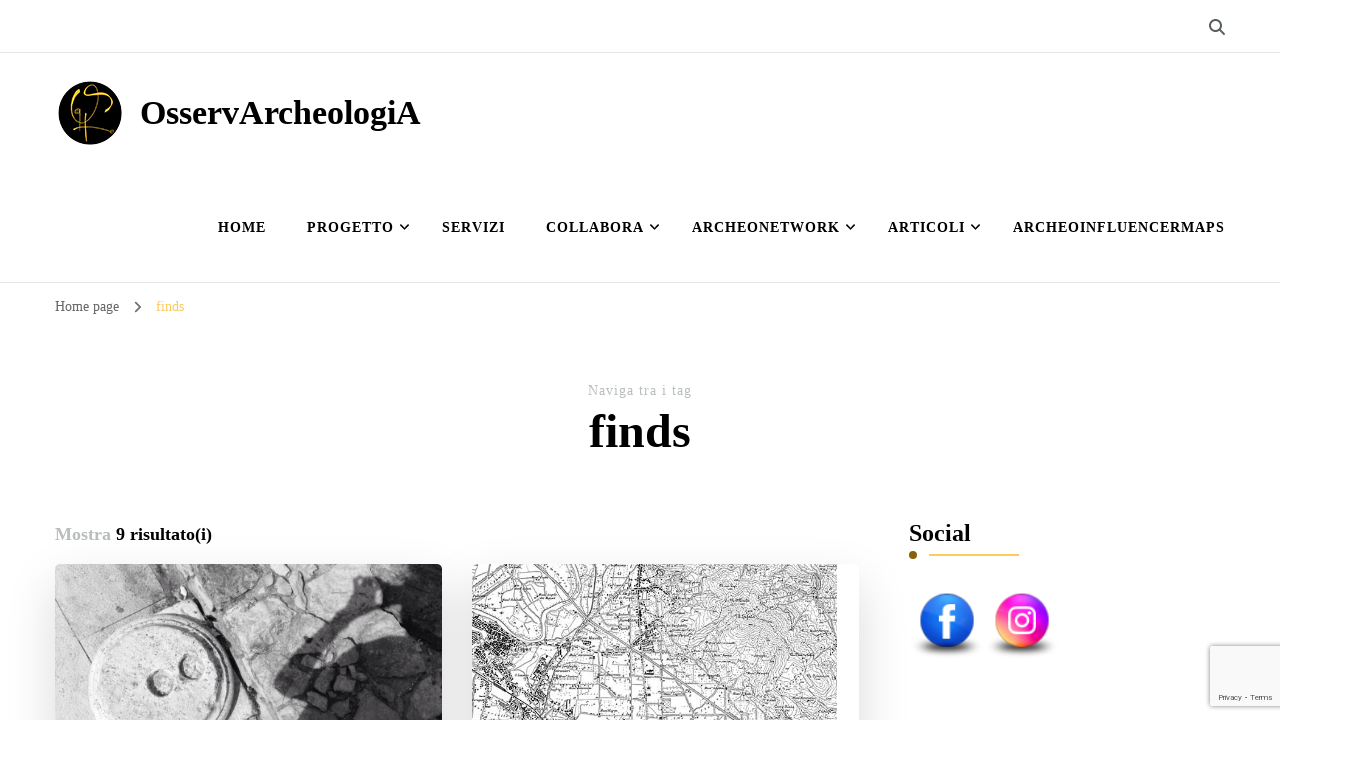

--- FILE ---
content_type: text/html; charset=UTF-8
request_url: https://osservarcheologia.eu/tag/finds/
body_size: 122572
content:
    <!DOCTYPE html>
    <html lang="it-IT" prefix="og: https://ogp.me/ns#">
    <head itemscope itemtype="http://schema.org/WebSite">
	    <meta charset="UTF-8">
    <meta name="viewport" content="width=device-width, initial-scale=1">
    <link rel="profile" href="http://gmpg.org/xfn/11">
    	<script type="text/javascript">function theChampLoadEvent(e){var t=window.onload;if(typeof window.onload!="function"){window.onload=e}else{window.onload=function(){t();e()}}}</script>
		<script type="text/javascript">var theChampDefaultLang = 'it_IT', theChampCloseIconPath = 'https://osservarcheologia.eu/wp-content/plugins/super-socializer/images/close.png';</script>
		<script>var theChampSiteUrl = 'https://osservarcheologia.eu', theChampVerified = 0, theChampEmailPopup = 0, heateorSsMoreSharePopupSearchText = 'Search';</script>
			<script> var theChampFBKey = '', theChampFBLang = 'it_IT', theChampFbLikeMycred = 0, theChampSsga = 0, theChampCommentNotification = 0, theChampHeateorFcmRecentComments = 0, theChampFbIosLogin = 0; </script>
						<script type="text/javascript">var theChampFBCommentUrl = 'https://osservarcheologia.eu/osservando-zadar-la-mia-estate-2015-di-a-gravante/'; var theChampFBCommentColor = ''; var theChampFBCommentNumPosts = ''; var theChampFBCommentWidth = '100%'; var theChampFBCommentOrderby = ''; var theChampCommentingTabs = "wordpress,facebook,disqus", theChampGpCommentsUrl = 'https://osservarcheologia.eu/osservando-zadar-la-mia-estate-2015-di-a-gravante/', theChampDisqusShortname = '', theChampScEnabledTabs = 'wordpress,fb', theChampScLabel = 'Leave a reply', theChampScTabLabels = {"wordpress":"Default Comments (0)","fb":"Facebook Comments","disqus":"Disqus Comments"}, theChampGpCommentsWidth = 0, theChampCommentingId = 'respond'</script>
						<script> var theChampSharingAjaxUrl = 'https://osservarcheologia.eu/wp-admin/admin-ajax.php', heateorSsFbMessengerAPI = 'https://www.facebook.com/dialog/send?app_id=595489497242932&display=popup&link=%encoded_post_url%&redirect_uri=%encoded_post_url%',heateorSsWhatsappShareAPI = 'web', heateorSsUrlCountFetched = [], heateorSsSharesText = 'Shares', heateorSsShareText = 'Share', theChampPluginIconPath = 'https://osservarcheologia.eu/wp-content/plugins/super-socializer/images/logo.png', theChampSaveSharesLocally = 0, theChampHorizontalSharingCountEnable = 0, theChampVerticalSharingCountEnable = 0, theChampSharingOffset = -10, theChampCounterOffset = -10, theChampMobileStickySharingEnabled = 1, heateorSsCopyLinkMessage = "Link copied.";
		var heateorSsHorSharingShortUrl = "https://osservarcheologia.eu/osservando-zadar-la-mia-estate-2015-di-a-gravante/";var heateorSsVerticalSharingShortUrl = "https://osservarcheologia.eu/osservando-zadar-la-mia-estate-2015-di-a-gravante/";		</script>
			<style type="text/css">
						.the_champ_button_instagram span.the_champ_svg,a.the_champ_instagram span.the_champ_svg{background:radial-gradient(circle at 30% 107%,#fdf497 0,#fdf497 5%,#fd5949 45%,#d6249f 60%,#285aeb 90%)}
					.the_champ_horizontal_sharing .the_champ_svg,.heateor_ss_standard_follow_icons_container .the_champ_svg{
					color: #fff;
				border-width: 0px;
		border-style: solid;
		border-color: transparent;
	}
		.the_champ_horizontal_sharing .theChampTCBackground{
		color:#666;
	}
		.the_champ_horizontal_sharing span.the_champ_svg:hover,.heateor_ss_standard_follow_icons_container span.the_champ_svg:hover{
				border-color: transparent;
	}
		.the_champ_vertical_sharing span.the_champ_svg,.heateor_ss_floating_follow_icons_container span.the_champ_svg{
					color: #fff;
				border-width: 0px;
		border-style: solid;
		border-color: transparent;
	}
		.the_champ_vertical_sharing .theChampTCBackground{
		color:#666;
	}
		.the_champ_vertical_sharing span.the_champ_svg:hover,.heateor_ss_floating_follow_icons_container span.the_champ_svg:hover{
						border-color: transparent;
		}
	@media screen and (max-width:783px){.the_champ_vertical_sharing{display:none!important}}div.heateor_ss_mobile_footer{display:none;}@media screen and (max-width:783px){div.the_champ_bottom_sharing div.the_champ_sharing_ul .theChampTCBackground{width:100%!important;background-color:white}div.the_champ_bottom_sharing{width:100%!important;left:0!important;}div.the_champ_bottom_sharing a{width:14.285714285714% !important;margin:0!important;padding:0!important;}div.the_champ_bottom_sharing .the_champ_svg{width:100%!important;}div.the_champ_bottom_sharing div.theChampTotalShareCount{font-size:.7em!important;line-height:28px!important}div.the_champ_bottom_sharing div.theChampTotalShareText{font-size:.5em!important;line-height:0px!important}div.heateor_ss_mobile_footer{display:block;height:40px;}.the_champ_bottom_sharing{padding:0!important;display:block!important;width: auto!important;bottom:-2px!important;top: auto!important;}.the_champ_bottom_sharing .the_champ_square_count{line-height: inherit;}.the_champ_bottom_sharing .theChampSharingArrow{display:none;}.the_champ_bottom_sharing .theChampTCBackground{margin-right: 1.1em !important}}</style>
		<script type="text/javascript"> //<![CDATA[
		ajaxurl = 'https://osservarcheologia.eu/wp-admin/admin-ajax.php';
	//]]> </script>

<!-- Ottimizzazione per i motori di ricerca di Rank Math - https://rankmath.com/ -->
<title>finds - OsservArcheologiA</title>
<meta name="robots" content="follow, noindex"/>
<meta property="og:locale" content="it_IT" />
<meta property="og:type" content="article" />
<meta property="og:title" content="finds - OsservArcheologiA" />
<meta property="og:url" content="https://osservarcheologia.eu/tag/finds/" />
<meta property="og:site_name" content="OsservArcheologiA" />
<meta name="twitter:card" content="summary_large_image" />
<meta name="twitter:title" content="finds - OsservArcheologiA" />
<meta name="twitter:label1" content="Articoli" />
<meta name="twitter:data1" content="9" />
<script type="application/ld+json" class="rank-math-schema">{"@context":"https://schema.org","@graph":[{"@type":"Person","@id":"https://osservarcheologia.eu/#person","name":"Mariapia Statile","image":{"@type":"ImageObject","@id":"https://osservarcheologia.eu/#logo","url":"https://osservarcheologia.eu/wp-content/uploads/2021/08/osservarcheologia_logo_R_70x70.png","contentUrl":"https://osservarcheologia.eu/wp-content/uploads/2021/08/osservarcheologia_logo_R_70x70.png","caption":"OsservArcheologiA","inLanguage":"it-IT","width":"70","height":"70"}},{"@type":"WebSite","@id":"https://osservarcheologia.eu/#website","url":"https://osservarcheologia.eu","name":"OsservArcheologiA","publisher":{"@id":"https://osservarcheologia.eu/#person"},"inLanguage":"it-IT"},{"@type":"CollectionPage","@id":"https://osservarcheologia.eu/tag/finds/#webpage","url":"https://osservarcheologia.eu/tag/finds/","name":"finds - OsservArcheologiA","isPartOf":{"@id":"https://osservarcheologia.eu/#website"},"inLanguage":"it-IT"}]}</script>
<!-- /Rank Math WordPress SEO plugin -->

<link rel='dns-prefetch' href='//unpkg.com' />
<link rel='dns-prefetch' href='//app.unpkg.com' />
<link rel='dns-prefetch' href='//fonts.googleapis.com' />
<link rel="alternate" type="application/rss+xml" title="OsservArcheologiA &raquo; Feed" href="https://osservarcheologia.eu/feed/" />
<link rel="alternate" type="application/rss+xml" title="OsservArcheologiA &raquo; Feed dei commenti" href="https://osservarcheologia.eu/comments/feed/" />
<link rel="alternate" type="application/rss+xml" title="OsservArcheologiA &raquo; finds Feed del tag" href="https://osservarcheologia.eu/tag/finds/feed/" />
<style id='wp-img-auto-sizes-contain-inline-css' type='text/css'>
img:is([sizes=auto i],[sizes^="auto," i]){contain-intrinsic-size:3000px 1500px}
/*# sourceURL=wp-img-auto-sizes-contain-inline-css */
</style>
<link rel='stylesheet' id='cf7ic_style-css' href='https://osservarcheologia.eu/wp-content/plugins/contact-form-7-image-captcha/css/cf7ic-style.css?ver=3.3.7' type='text/css' media='all' />
<style id='wp-emoji-styles-inline-css' type='text/css'>

	img.wp-smiley, img.emoji {
		display: inline !important;
		border: none !important;
		box-shadow: none !important;
		height: 1em !important;
		width: 1em !important;
		margin: 0 0.07em !important;
		vertical-align: -0.1em !important;
		background: none !important;
		padding: 0 !important;
	}
/*# sourceURL=wp-emoji-styles-inline-css */
</style>
<link rel='stylesheet' id='acx_smw_widget_style-css' href='https://osservarcheologia.eu/wp-content/plugins/acurax-social-media-widget/css/style.css?v=3.3&#038;ver=6.9' type='text/css' media='all' />
<link rel='stylesheet' id='blossomthemes-instagram-feed-css' href='https://osservarcheologia.eu/wp-content/plugins/blossomthemes-instagram-feed/public/css/blossomthemes-instagram-feed-public.css?ver=2.0.5' type='text/css' media='all' />
<link rel='stylesheet' id='magnific-popup-css' href='https://osservarcheologia.eu/wp-content/plugins/blossomthemes-instagram-feed/public/css/magnific-popup.min.css?ver=1.0.0' type='text/css' media='all' />
<link rel='stylesheet' id='blossomthemes-toolkit-css' href='https://osservarcheologia.eu/wp-content/plugins/blossomthemes-toolkit/public/css/blossomthemes-toolkit-public.min.css?ver=2.2.7' type='text/css' media='all' />
<link rel='stylesheet' id='contact-form-7-css' href='https://osservarcheologia.eu/wp-content/plugins/contact-form-7/includes/css/styles.css?ver=6.1.4' type='text/css' media='all' />
<link rel='stylesheet' id='cool-tag-cloud-css' href='https://osservarcheologia.eu/wp-content/plugins/cool-tag-cloud/inc/cool-tag-cloud.css?ver=2.25' type='text/css' media='all' />
<link rel='stylesheet' id='unimap-leaflet-css' href='https://unpkg.com/leaflet@1.9.4/dist/leaflet.css?ver=1.9.4' type='text/css' media='all' />
<link rel='stylesheet' id='unimap-leaflet-markercluster-css' href='https://app.unpkg.com/leaflet.markercluster@1.5.3/dist/MarkerCluster.css?ver=1.5.3' type='text/css' media='all' />
<link rel='stylesheet' id='unimap-leaflet-markercluster-default-css' href='https://unpkg.com/leaflet.markercluster@1.5.3/dist/MarkerCluster.Default.css?ver=1.5.3' type='text/css' media='all' />
<link rel='stylesheet' id='unimap-css' href='https://osservarcheologia.eu/wp-content/plugins/universal-map/css/maps.css?ver=1.0' type='text/css' media='all' />
<link rel='stylesheet' id='owl-carousel-css' href='https://osservarcheologia.eu/wp-content/themes/blossom-coach/css/owl.carousel.min.css?ver=2.2.1' type='text/css' media='all' />
<link rel='stylesheet' id='animate-css' href='https://osservarcheologia.eu/wp-content/themes/blossom-coach/css/animate.min.css?ver=3.5.2' type='text/css' media='all' />
<link rel='stylesheet' id='blossom-coach-google-fonts-css' href='https://fonts.googleapis.com/css?family' type='text/css' media='all' />
<link rel='stylesheet' id='blossom-consulting-parent-style-css' href='https://osservarcheologia.eu/wp-content/themes/blossom-coach/style.css?ver=6.9' type='text/css' media='all' />
<link rel='stylesheet' id='blossom-coach-css' href='https://osservarcheologia.eu/wp-content/themes/blossom-consulting/style.css?ver=1.1.3' type='text/css' media='all' />
<style id='blossom-coach-inline-css' type='text/css'>


    :root {
        --primary-font: Georgia, serif;
        --secondary-font: Georgia, serif;
    }
    
    .site-title, 
    .site-title-wrap .site-title{
        font-size   : 34px;
        font-family : Georgia, serif;
        font-weight : 700;
        font-style  : normal;
    }
    
    section#wheeloflife_section {
        background-color: #fafbfd;
    }
/*# sourceURL=blossom-coach-inline-css */
</style>
<link rel='stylesheet' id='newsletter-css' href='https://osservarcheologia.eu/wp-content/plugins/newsletter/style.css?ver=9.1.0' type='text/css' media='all' />
<link rel='stylesheet' id='the_champ_frontend_css-css' href='https://osservarcheologia.eu/wp-content/plugins/super-socializer/css/front.css?ver=7.14.5' type='text/css' media='all' />
<link rel='stylesheet' id='newsletter-popup-css' href='https://osservarcheologia.eu/wp-content/plugins/newsletter/subscription/assets/popup.css?ver=9.1.0' type='text/css' media='all' />
<link rel='stylesheet' id='rtbs-css' href='https://osservarcheologia.eu/wp-content/plugins/responsive-tabs/inc/css/rtbs_style.min.css?ver=4.0.11' type='text/css' media='all' />
<script type="text/javascript" src="https://osservarcheologia.eu/wp-includes/js/jquery/jquery.min.js?ver=3.7.1" id="jquery-core-js"></script>
<script type="text/javascript" src="https://osservarcheologia.eu/wp-includes/js/jquery/jquery-migrate.min.js?ver=3.4.1" id="jquery-migrate-js"></script>
<script type="text/javascript" src="https://osservarcheologia.eu/wp-content/plugins/responsive-tabs/inc/js/rtbs.min.js?ver=4.0.11" id="rtbs-js"></script>
<link rel="https://api.w.org/" href="https://osservarcheologia.eu/wp-json/" /><link rel="alternate" title="JSON" type="application/json" href="https://osservarcheologia.eu/wp-json/wp/v2/tags/177" /><link rel="EditURI" type="application/rsd+xml" title="RSD" href="https://osservarcheologia.eu/xmlrpc.php?rsd" />
<meta name="generator" content="WordPress 6.9" />



<!-- Starting Styles For Social Media Icon From Acurax International www.acurax.com -->
<style type='text/css'>
#acx_social_widget img 
{
width: 48px; 
}
#acx_social_widget 
{
min-width:0px; 
position: static; 
}
</style>
<!-- Ending Styles For Social Media Icon From Acurax International www.acurax.com -->



<script type="text/javascript" id="google_gtagjs" src="https://www.googletagmanager.com/gtag/js?id=G-ENHZFP4HRJ" async="async"></script>
<script type="text/javascript" id="google_gtagjs-inline">
/* <![CDATA[ */
window.dataLayer = window.dataLayer || [];function gtag(){dataLayer.push(arguments);}gtag('js', new Date());gtag('config', 'G-ENHZFP4HRJ', {} );
/* ]]> */
</script>
<link rel="icon" href="https://osservarcheologia.eu/wp-content/uploads/2021/08/osservarcheologia_logo_R_70x70-60x60.png" sizes="32x32" />
<link rel="icon" href="https://osservarcheologia.eu/wp-content/uploads/2021/08/osservarcheologia_logo_R_70x70.png" sizes="192x192" />
<link rel="apple-touch-icon" href="https://osservarcheologia.eu/wp-content/uploads/2021/08/osservarcheologia_logo_R_70x70.png" />
<meta name="msapplication-TileImage" content="https://osservarcheologia.eu/wp-content/uploads/2021/08/osservarcheologia_logo_R_70x70.png" />
		<style type="text/css" id="wp-custom-css">
			.main-navigation ul ul li:hover > a, .header-cart:hover, section[class*="-section"] .widget .widget-title span:before, section[class*="-section"] .widget_blossomtheme_featured_page_widget .section-subtitle span:before, .section-title span:before, section[class*="-section"] .widget .widget-title span:after, section[class*="-section"] .widget_blossomtheme_featured_page_widget .section-subtitle span:after, .section-title span:after, .btn-readmore:after, .btn-readmore:hover, #secondary .widget_bttk_image_text_widget a.btn-readmore:hover, section[class*="-section"] .widget_bttk_icon_text_widget:hover, section[class*="-section"] .widget_bttk_icon_text_widget a.btn-readmore:hover::after, button:hover, input[type="button"]:hover, input[type="reset"]:hover, input[type="submit"]:hover, .back-to-top, .sticky-t-bar span.close, a.page-numbers:hover, span.page-numbers.current, .page-numbers.prev::before, .page-numbers.next::before, #secondary .widget-title::after, .site-footer .widget-title::after, .widget_calendar caption, .widget_calendar table td#today, .author-content-wrap .author-name::after, .related-articles .related-title span::before, .related-articles .related-title span::after, .latest-articles .latest-title span::before, .latest-articles .latest-title span::after, .comments-area .comments-title::after, .comment-respond .comment-reply-title::after {
    background: #fdcb5c;
}
.btn-cta, button, input[type="button"], input[type="reset"], input[type="submit"], .header-cart span.item-count, section[class*="-section"] .widget .widget-title::after, section[class*="-section"] .widget_blossomtheme_featured_page_widget .section-subtitle::after, .section-title::after, .shop-section .item .onsale, .back-to-top:hover, .page-numbers.prev:hover::before, .page-numbers.next:hover::before, #secondary .widget-title::before, .site-footer .widget-title::before, .search-form > label[for="submit-field"], .author-content-wrap .author-name::before, .related-articles .related-title::before, .latest-articles .latest-title::before, .comments-area .comments-title::before, .comment-respond .comment-reply-title::before, .btn-cta + .btn-cta:hover, .related-portfolio-title::before, .woocommerce ul.products li.product .add_to_cart_button, .woocommerce ul.products li.product .ajax_add_to_cart, .woocommerce ul.products li.product .product_type_external, .woocommerce ul.products li.product .product_type_grouped, .woocommerce ul.products li.product .added_to_cart, .woocommerce .button.yith-wcqv-button, .woocommerce ul.products li.product .onsale, .single-product .product .onsale, .woocommerce div.product form.cart .single_add_to_cart_button, .woocommerce div.product .cart .single_add_to_cart_button.alt, .woocommerce #respond input#submit, .woocommerce a.button, .woocommerce button.button, .woocommerce input.button, .woocommerce-tabs .woocommerce-Tabs-panel--description > h2::before, .woocommerce div.product .up-sells > h2::before, .woocommerce div.product .related > h2::before, .woocommerce #reviews #comments h2::before, .woocommerce #review_form #respond .form-submit input, .woocommerce #respond input#submit.alt, .woocommerce a.button.alt, .woocommerce button.button.alt, .woocommerce input.button.alt, .woocommerce-checkout #primary .page .entry-content .woocommerce .woocommerce-billing-fields h3::before, .woocommerce-checkout #primary .page .entry-content .woocommerce .woocommerce-additional-fields h3::before, .error-404 a.bttn, span.close:hover::before, span.close:hover::after {
    background: #8c5f0b;
}
a, a:hover, .header-t .top-left .fa, .header-t .top-left span a:hover, ul.social-icons li a:hover, .header-search > span.fa.fa-search:hover, .main-navigation ul li:hover > a, .main-navigation ul li.current-menu-item > a, .main-navigation ul li.current_page_item > a, .btn-readmore, .widget_bttk_icon_text_widget .icon-holder, section[class*="-section"] .widget_bttk_icon_text_widget a.btn-readmore:hover::after, section[class*="-section"] .widget_bttk_icon_text_widget a.btn-readmore:hover, section[class*="-section"] .widget_bttk_icon_text_widget:hover a.btn-readmore::after, div.category a:hover, .entry-header .entry-title a:hover, .btn-link::after, .btn-link, .shop-section .item .price ins, .widget_bttk_contact_social_links .bttk-contact-widget-wrap ul.contact-list li .fa, .page-numbers.prev, .page-numbers.next, #secondary .widget ul li a:hover, .top-footer .widget ul li a:hover, .author-content-wrap .author-name span.vcard, .portfolio-sorting .button:hover, .portfolio-sorting .button.is-checked, .portfolio-item .portfolio-img-title a:hover, .portfolio-item .portfolio-cat a, .entry-header .portfolio-cat a, .header-cart a {
    color: #fdcb5c;
}
.main-navigation ul ul li:first-child {
    box-shadow: 0 -5px 0 #fdcb5c;
}
.btn-cta + .btn-cta, .widget_bttk_contact_social_links .bttk-contact-widget-wrap ul.contact-list li svg, #secondary .widget ul li a:hover, .top-footer .widget ul li a:hover, .top-footer .widget_bttk_contact_social_links .bttk-contact-widget-wrap ul.contact-list li a:hover, .single-blossom-portfolio .post-navigation .nav-links div[class*="nav-"] a:hover, .woocommerce ul.products li.product .price ins, .woocommerce div.product p.price ins, .woocommerce div.product span.price ins, .error-404 .error-num, .header-t .top-left svg, .header-search > span:hover, .widget_bttk_posts_category_slider_widget .carousel-title a:hover, .widget_blossomthemes_email_newsletter_widget form input[type="submit"]:hover, #secondary .widget_bttk_popular_post ul li .entry-header .entry-title a:hover, #secondary .widget_bttk_pro_recent_post ul li .entry-header .entry-title a:hover, .top-footer .style-three .entry-header a:hover, #crumbs a:hover, #crumbs .current a {
    color: #fdcb5c;
}
blockquote::before, q::before {
    background: #8c5f0b;
}
blockquote::after, q::after {
    background: #fdcb5c;
}
.btn-link:hover, .page-numbers.prev:hover, .page-numbers.next:hover {
    color: #8c5f0b;
}
.btn-link:hover::after {
    background: #8c5f0b;
    border-color: #8c5f0b;
}
figure {
    line-height: normal!important;
}
.wp-caption-text {
    color: black!important;
}
.btn-link:after {
    border: 2px solid #fdcb5c;
}		</style>
			<!-- Fonts Plugin CSS - https://fontsplugin.com/ -->
	<style>
			</style>
	<!-- Fonts Plugin CSS -->
	<link rel='stylesheet' id='fts-feed-styles-css' href='https://osservarcheologia.eu/wp-content/plugins/feed-them-social/includes/feeds/css/styles.min.css?ver=4.4.0' type='text/css' media='all' />
</head>

<body class="archive tag tag-finds tag-177 wp-custom-logo wp-theme-blossom-coach wp-child-theme-blossom-consulting hfeed grid-view rightsidebar fts-remove-powered-by" itemscope itemtype="http://schema.org/WebPage">

    <div id="page" class="site"><a aria-label="Vai al contenuto" class="skip-link screen-reader-text" href="#acc-content">Vai al contenuto</a>
        <header id="masthead" class="site-header" itemscope itemtype="http://schema.org/WPHeader">		
		        <div class="header-t">
			<div class="wrapper">
			<div class="top-right">    <div class="header-search">
        <button aria-label="Commuta il modulo di ricerca" data-toggle-target=".search-modal" data-toggle-body-class="showing-search-modal" data-set-focus=".search-modal .search-field" aria-expanded="false">
            <i class="fa fa-search"></i>
        </button>
        <div class="header-search-form search-modal cover-modal" data-modal-target-string=".search-modal">
            <div class="header-search-inner-wrap">
                <form role="search" method="get" class="search-form" action="https://osservarcheologia.eu/">
                <label class="screen-reader-text">Cerchi qualcosa?</label>
                <input type="search" class="search-field" placeholder="Inserisci le keyword&hellip;" value="" name="s" />
                <label for="submit-field">
                    <span><i class="fa fa-search"></i></span>
                    <input type="submit" id="submit-field" class="search-submit" value="Cerca" />
                </label>
            </form>                <button aria-label="Chiudi il modulo di ricerca" class="close" data-toggle-target=".search-modal" data-toggle-body-class="showing-search-modal" data-set-focus=".search-modal .search-field" aria-expanded="false"></button>
            </div>
        </div>
    </div>
    </div><!-- .top-right -->			</div><!-- .wrapper -->            				 
		</div><!-- .header-t -->
                
        <div class="main-header">
			<div class="wrapper">
                        <div class="site-branding icon-text" itemscope itemtype="http://schema.org/Organization">
            <div class="site-logo"><a href="https://osservarcheologia.eu/" class="custom-logo-link" rel="home"><img width="70" height="70" src="https://osservarcheologia.eu/wp-content/uploads/2021/08/osservarcheologia_logo_R_70x70.png" class="custom-logo" alt="OsservArcheologiA" decoding="async" srcset="https://osservarcheologia.eu/wp-content/uploads/2021/08/osservarcheologia_logo_R_70x70.png 70w, https://osservarcheologia.eu/wp-content/uploads/2021/08/osservarcheologia_logo_R_70x70-60x60.png 60w" sizes="(max-width: 70px) 100vw, 70px" /></a></div><!-- .site-logo -->            <div class="site-title-wrap">                    <p class="site-title" itemprop="name"><a href="https://osservarcheologia.eu/" rel="home" itemprop="url">OsservArcheologiA</a></p>
                </div>        </div><!-- .site-branding -->
    				<div class="menu-wrap">				
                        <nav id="site-navigation" class="main-navigation" itemscope itemtype="http://schema.org/SiteNavigationElement">
        <button type="button" class="toggle-button" data-toggle-target=".main-menu-modal" data-toggle-body-class="showing-main-menu-modal" aria-expanded="false" data-set-focus=".close-main-nav-toggle" aria-label="Navigazione dispositivo mobile">
            <span class="toggle-bar"></span>
            <span class="toggle-bar"></span>
            <span class="toggle-bar"></span>
        </button>
        <div class="primary-menu-list main-menu-modal cover-modal" data-modal-target-string=".main-menu-modal">
            <button class="close close-main-nav-toggle" data-toggle-target=".main-menu-modal" data-toggle-body-class="showing-main-menu-modal" aria-expanded="false" data-set-focus=".main-menu-modal" aria-label="Navigazione dispositivo mobile"><span></span></button>
            <div class="mobile-menu" aria-label="Dispositivi mobili">
                <div class="menu-top_menu-container"><ul id="primary-menu" class="menu main-menu-modal"><li id="menu-item-145" class="menu-item menu-item-type-post_type menu-item-object-page menu-item-home menu-item-145"><a href="https://osservarcheologia.eu/">Home</a></li>
<li id="menu-item-1285" class="menu-item menu-item-type-custom menu-item-object-custom menu-item-has-children menu-item-1285"><a href="#">Progetto</a>
<ul class="sub-menu">
	<li id="menu-item-1284" class="menu-item menu-item-type-post_type menu-item-object-page menu-item-1284"><a href="https://osservarcheologia.eu/di-cosa-si-tratta/">Di cosa si tratta</a></li>
	<li id="menu-item-9230" class="menu-item menu-item-type-post_type menu-item-object-page menu-item-9230"><a href="https://osservarcheologia.eu/mariapia-statile-mi-presento/">Mariapia Statile: mi presento</a></li>
	<li id="menu-item-8781" class="menu-item menu-item-type-post_type menu-item-object-page menu-item-8781"><a href="https://osservarcheologia.eu/codice-deontologico/">Codice Deontologico</a></li>
	<li id="menu-item-2681" class="menu-item menu-item-type-post_type menu-item-object-page menu-item-2681"><a href="https://osservarcheologia.eu/definizioni/">Definizioni</a></li>
	<li id="menu-item-7109" class="menu-item menu-item-type-post_type menu-item-object-page menu-item-7109"><a href="https://osservarcheologia.eu/menzioni/">Menzioni</a></li>
</ul>
</li>
<li id="menu-item-8017" class="menu-item menu-item-type-post_type menu-item-object-page menu-item-8017"><a href="https://osservarcheologia.eu/servizi/">Servizi</a></li>
<li id="menu-item-3232" class="menu-item menu-item-type-custom menu-item-object-custom menu-item-has-children menu-item-3232"><a href="#">Collabora</a>
<ul class="sub-menu">
	<li id="menu-item-1331" class="menu-item menu-item-type-post_type menu-item-object-page menu-item-1331"><a href="https://osservarcheologia.eu/ti-spiego/" title="Divulga con Noi!">Ti spiego</a></li>
	<li id="menu-item-7013" class="menu-item menu-item-type-post_type menu-item-object-page menu-item-7013"><a href="https://osservarcheologia.eu/compila-il-form/">Compila il Form</a></li>
</ul>
</li>
<li id="menu-item-1329" class="menu-item menu-item-type-custom menu-item-object-custom menu-item-has-children menu-item-1329"><a href="#">Archeonetwork</a>
<ul class="sub-menu">
	<li id="menu-item-4924" class="menu-item menu-item-type-post_type menu-item-object-page menu-item-4924"><a href="https://osservarcheologia.eu/sali-a-bordo/">Sali a bordo</a></li>
	<li id="menu-item-6429" class="menu-item menu-item-type-post_type menu-item-object-page menu-item-6429"><a href="https://osservarcheologia.eu/archeonetwork-di-osservarcheologia/">L’ArcheoNetwork di OsservArcheologiA</a></li>
	<li id="menu-item-6419" class="menu-item menu-item-type-taxonomy menu-item-object-category menu-item-6419"><a href="https://osservarcheologia.eu/category/papers/">Papers</a></li>
	<li id="menu-item-7105" class="menu-item menu-item-type-post_type menu-item-object-page menu-item-7105"><a href="https://osservarcheologia.eu/rassegne/">Rassegne</a></li>
</ul>
</li>
<li id="menu-item-1330" class="menu-item menu-item-type-custom menu-item-object-custom menu-item-has-children menu-item-1330"><a href="#">Articoli</a>
<ul class="sub-menu">
	<li id="menu-item-3657" class="menu-item menu-item-type-post_type menu-item-object-page menu-item-3657"><a href="https://osservarcheologia.eu/bibliografia/">Bibliografia</a></li>
	<li id="menu-item-8103" class="menu-item menu-item-type-post_type menu-item-object-page menu-item-8103"><a href="https://osservarcheologia.eu/sitografia/">Sitografia</a></li>
	<li id="menu-item-3230" class="menu-item menu-item-type-post_type menu-item-object-page menu-item-3230"><a href="https://osservarcheologia.eu/norme-redazionali/">Norme Redazionali</a></li>
	<li id="menu-item-7963" class="menu-item menu-item-type-post_type menu-item-object-page menu-item-7963"><a href="https://osservarcheologia.eu/per-immagini-gratuite-di-libero-utilizzo/">Per immagini gratuite di libero utilizzo</a></li>
	<li id="menu-item-7987" class="menu-item menu-item-type-post_type menu-item-object-post menu-item-7987"><a href="https://osservarcheologia.eu/viaggi-e-tour-virtuali/">Viaggi e tour virtuali</a></li>
	<li id="menu-item-7677" class="menu-item menu-item-type-taxonomy menu-item-object-category menu-item-has-children menu-item-7677"><a href="https://osservarcheologia.eu/category/archeodoginfluencer/">ArcheoDogInfluencer</a>
	<ul class="sub-menu">
		<li id="menu-item-7277" class="menu-item menu-item-type-post_type menu-item-object-post menu-item-7277"><a href="https://osservarcheologia.eu/cultura-pet-friendly-e-amici-a-4-zampe/">Cultura pet-friendly e Amici a 4 zampe</a></li>
	</ul>
</li>
	<li id="menu-item-1234" class="menu-item menu-item-type-taxonomy menu-item-object-category menu-item-1234"><a href="https://osservarcheologia.eu/category/articoli/monografie/">Monografie</a></li>
	<li id="menu-item-1988" class="menu-item menu-item-type-taxonomy menu-item-object-category menu-item-1988"><a href="https://osservarcheologia.eu/category/articoli/osserva/">OsservA</a></li>
	<li id="menu-item-1236" class="menu-item menu-item-type-taxonomy menu-item-object-category menu-item-1236"><a href="https://osservarcheologia.eu/category/articoli/curiosita/">Curiosità</a></li>
	<li id="menu-item-2626" class="menu-item menu-item-type-taxonomy menu-item-object-category menu-item-2626"><a href="https://osservarcheologia.eu/category/articoli/racconti/">Racconti</a></li>
	<li id="menu-item-7685" class="menu-item menu-item-type-post_type menu-item-object-page menu-item-7685"><a href="https://osservarcheologia.eu/i-disegni-di-osservarcheologia/">I Disegni di OsservArcheologiA</a></li>
	<li id="menu-item-4313" class="menu-item menu-item-type-taxonomy menu-item-object-category menu-item-4313"><a href="https://osservarcheologia.eu/category/comunicati-stampa/">Comunicati stampa</a></li>
	<li id="menu-item-2606" class="menu-item menu-item-type-taxonomy menu-item-object-category menu-item-2606"><a href="https://osservarcheologia.eu/category/articoli/eventi-recensioni/">Eventi e Recensioni</a></li>
</ul>
</li>
<li id="menu-item-1683" class="menu-item menu-item-type-post_type menu-item-object-page menu-item-1683"><a href="https://osservarcheologia.eu/archeoinfluencermaps/">ArcheoInfluencerMaps</a></li>
</ul></div>            </div>
        </div>
    </nav><!-- #site-navigation -->     
    				</div><!-- .menu-wrap -->
			</div><!-- .wrapper -->
		</div><!-- .main-header -->				
	</header><!-- .site-header -->
    <div class="breadcrumb-wrapper"><div class="wrapper">
                <div id="crumbs" itemscope itemtype="http://schema.org/BreadcrumbList"> 
                    <span itemprop="itemListElement" itemscope itemtype="http://schema.org/ListItem">
                        <a itemprop="item" href="https://osservarcheologia.eu"><span itemprop="name">Home page</span></a>
                        <meta itemprop="position" content="1" />
                        <span class="separator"><i class="fa fa-angle-right"></i></span>
                    </span><span class="current" itemprop="itemListElement" itemscope itemtype="http://schema.org/ListItem"><a itemprop="item" href="https://osservarcheologia.eu/tag/finds/"><span itemprop="name">finds</span></a><meta itemprop="position" content="2" /></span></div></div></div><!-- .breadcrumb-wrapper --><div id="acc-content"><!-- done for accessiblity purpose -->        <div id="content" class="site-content">        
                        <header class="page-header">
    			<div class="wrapper">
                <p class="subtitle">Naviga tra i tag</p> <h1 class="page-title">finds</h1>                </div><!-- .wrapper -->
    		</header><!-- .page-header -->
                            <div class="wrapper">
            
	<div id="primary" class="content-area">
        
        <span class="showing-result">Mostra <span class="result">9 risultato(i)</span></span>        
		<main id="main" class="site-main">

		
<article id="post-748" class="post-748 post type-post status-publish format-standard has-post-thumbnail hentry category-papers category-racconti tag-antichita-romane tag-archaeology tag-archeoinfluencer tag-archeologia tag-archeonetwork tag-architettura tag-arte tag-buildings tag-croazia tag-cultura tag-dalmazia tag-diariosservarcheologia tag-divulgazione tag-emozione tag-estate-2015 tag-finds tag-heritage tag-historical tag-landscape tag-osservarcheologia tag-osservare tag-pag tag-passato tag-patrimonio-culturale tag-photography tag-public-archaeology tag-racconti tag-research tag-storia tag-survey tag-zadar grid-sizer" itemscope itemtype="https://schema.org/Blog">
	    <figure class="post-thumbnail"><a href="https://osservarcheologia.eu/osservando-zadar-la-mia-estate-2015-di-a-gravante/" itemprop="thumbnailUrl"><img width="533" height="400" src="https://osservarcheologia.eu/wp-content/uploads/2015/09/11940183_10207790463224243_745737488_n.jpg" class="attachment-blossom-coach-latest size-blossom-coach-latest wp-post-image" alt="" itemprop="image" decoding="async" fetchpriority="high" srcset="https://osservarcheologia.eu/wp-content/uploads/2015/09/11940183_10207790463224243_745737488_n.jpg 960w, https://osservarcheologia.eu/wp-content/uploads/2015/09/11940183_10207790463224243_745737488_n-300x225.jpg 300w" sizes="(max-width: 533px) 100vw, 533px" /></a></figure>    </figure><!-- .post-thumbnail -->
        <div class="article-content-wrap">
        <header class="entry-header">
		<div class="entry-meta"><div class="category" itemprop="about"><a href="https://osservarcheologia.eu/category/papers/" rel="category tag">Papers</a> <a href="https://osservarcheologia.eu/category/articoli/racconti/" rel="category tag">Racconti</a></div></div><h3 class="entry-title" itemprop="headline"><a href="https://osservarcheologia.eu/osservando-zadar-la-mia-estate-2015-di-a-gravante/" rel="bookmark">Osservando Zadar: la mia estate 2015 di A. Gravante</a></h3>	</header>         
        <div class="entry-content" itemprop="text">
		<p>“Osservando Zadar. La mia estate 2015&#8243; a cura di Amalia Gravante Ad agosto con un gruppo di amici scegliamo la nostra destinazione e diamo inizio&nbsp; ai &nbsp;nostri&nbsp; nove giorni sull’isola &hellip; </p>
	</div><!-- .entry-content -->
    	<footer class="entry-footer">
		<a href="https://osservarcheologia.eu/osservando-zadar-la-mia-estate-2015-di-a-gravante/" class="btn-link">Continua a leggere</a>	</footer><!-- .entry-footer -->
	    </div><!-- .article-content-wrap -->
</article><!-- #post-748 -->

<article id="post-735" class="post-735 post type-post status-publish format-standard has-post-thumbnail hentry category-monografie tag-antica-capua tag-archaeology tag-archart-rivista-online tag-archeoinfluencer tag-archeologia tag-archeonetwork tag-buildings tag-campania tag-campania-felix tag-capua-vetere tag-casilinum tag-cultura tag-divulgazione tag-facolta-universitarie tag-finds tag-heritage tag-historical tag-landscape tag-osservarcheologia tag-passato tag-patrimonio-culturale tag-public-archaeology tag-research tag-santa-maria-capua-vetere tag-terra-di-lavoro tag-tifata grid-sizer" itemscope itemtype="https://schema.org/Blog">
	    <figure class="post-thumbnail"><a href="https://osservarcheologia.eu/santa-maria-capua-vetere/" itemprop="thumbnailUrl"><img width="365" height="400" src="https://osservarcheologia.eu/wp-content/uploads/2015/08/santa-maria-capua-vetere.jpg" class="attachment-blossom-coach-latest size-blossom-coach-latest wp-post-image" alt="" itemprop="image" decoding="async" srcset="https://osservarcheologia.eu/wp-content/uploads/2015/08/santa-maria-capua-vetere.jpg 600w, https://osservarcheologia.eu/wp-content/uploads/2015/08/santa-maria-capua-vetere-274x300.jpg 274w, https://osservarcheologia.eu/wp-content/uploads/2015/08/santa-maria-capua-vetere-300x329.jpg 300w" sizes="(max-width: 365px) 100vw, 365px" /></a></figure>    </figure><!-- .post-thumbnail -->
        <div class="article-content-wrap">
        <header class="entry-header">
		<div class="entry-meta"><div class="category" itemprop="about"><a href="https://osservarcheologia.eu/category/articoli/monografie/" rel="category tag">Monografie</a></div></div><h3 class="entry-title" itemprop="headline"><a href="https://osservarcheologia.eu/santa-maria-capua-vetere/" rel="bookmark">Santa Maria Capua Vetere</a></h3>	</header>         
        <div class="entry-content" itemprop="text">
		<p>&#8220;Santa Maria Capua Vetere&#8221; a cura di Mariapia Statile Admin &amp; Founder Santa Maria Capua Vetere è situata nella fertile pianura campana, un tempo denominata “Terra di Lavoro”, riparata dal &hellip; </p>
	</div><!-- .entry-content -->
    	<footer class="entry-footer">
		<a href="https://osservarcheologia.eu/santa-maria-capua-vetere/" class="btn-link">Continua a leggere</a>	</footer><!-- .entry-footer -->
	    </div><!-- .article-content-wrap -->
</article><!-- #post-735 -->

<article id="post-511" class="post-511 post type-post status-publish format-standard has-post-thumbnail hentry category-monografie tag-archaeology tag-archeoinfluencer tag-archeologia tag-archeonetwork tag-beni-culturali tag-buildings tag-campania-felix tag-citta tag-cultura tag-cultura-villanoviana tag-divulgazione tag-excavation tag-finds tag-heritage tag-historical tag-landscape tag-murat tag-osservarcheologia tag-patrimonio-culturale tag-public-archaeology tag-reperti tag-research tag-sanniti tag-survey grid-sizer" itemscope itemtype="https://schema.org/Blog">
	    <figure class="post-thumbnail"><a href="https://osservarcheologia.eu/la-campania-cenni-storici/" itemprop="thumbnailUrl"><img width="505" height="400" src="https://osservarcheologia.eu/wp-content/uploads/2014/08/campania.jpg" class="attachment-blossom-coach-latest size-blossom-coach-latest wp-post-image" alt="" itemprop="image" decoding="async" srcset="https://osservarcheologia.eu/wp-content/uploads/2014/08/campania.jpg 680w, https://osservarcheologia.eu/wp-content/uploads/2014/08/campania-300x237.jpg 300w" sizes="(max-width: 505px) 100vw, 505px" /></a></figure>    </figure><!-- .post-thumbnail -->
        <div class="article-content-wrap">
        <header class="entry-header">
		<div class="entry-meta"><div class="category" itemprop="about"><a href="https://osservarcheologia.eu/category/articoli/monografie/" rel="category tag">Monografie</a></div></div><h3 class="entry-title" itemprop="headline"><a href="https://osservarcheologia.eu/la-campania-cenni-storici/" rel="bookmark">La Campania: cenni storici</a></h3>	</header>         
        <div class="entry-content" itemprop="text">
		<p>&#8220;La Campania: cenni storici&#8221; a cura di Mariapia Statile founder &amp; admin La Campania settentrionale interna era separata a nord dal Sannio dalla catena del Matese e a nord-ovest dal &hellip; </p>
	</div><!-- .entry-content -->
    	<footer class="entry-footer">
		<a href="https://osservarcheologia.eu/la-campania-cenni-storici/" class="btn-link">Continua a leggere</a>	</footer><!-- .entry-footer -->
	    </div><!-- .article-content-wrap -->
</article><!-- #post-511 -->

<article id="post-505" class="post-505 post type-post status-publish format-standard has-post-thumbnail hentry category-monografie tag-ad-rufas tag-anfiteatro tag-archaeology tag-archeoinfluencer tag-archeologia tag-archeonetwork tag-beni-culturali tag-campania tag-castello tag-cultura tag-divulgazione tag-finds tag-fonti tag-haritage tag-heritage tag-historical tag-landscape tag-livio tag-osservarcheologia tag-passato tag-patrimonio-culturale tag-research tag-storia tag-survey tag-tabula tag-trapetum tag-vicus grid-sizer" itemscope itemtype="https://schema.org/Blog">
	    <figure class="post-thumbnail"><a href="https://osservarcheologia.eu/antica-rufrae/" itemprop="thumbnailUrl"><img width="459" height="400" src="https://osservarcheologia.eu/wp-content/uploads/2014/08/RUFRAE.jpg" class="attachment-blossom-coach-latest size-blossom-coach-latest wp-post-image" alt="" itemprop="image" decoding="async" loading="lazy" srcset="https://osservarcheologia.eu/wp-content/uploads/2014/08/RUFRAE.jpg 603w, https://osservarcheologia.eu/wp-content/uploads/2014/08/RUFRAE-300x261.jpg 300w" sizes="auto, (max-width: 459px) 100vw, 459px" /></a></figure>    </figure><!-- .post-thumbnail -->
        <div class="article-content-wrap">
        <header class="entry-header">
		<div class="entry-meta"><div class="category" itemprop="about"><a href="https://osservarcheologia.eu/category/articoli/monografie/" rel="category tag">Monografie</a></div></div><h3 class="entry-title" itemprop="headline"><a href="https://osservarcheologia.eu/antica-rufrae/" rel="bookmark">Antica Rufrae</a></h3>	</header>         
        <div class="entry-content" itemprop="text">
		<p>&#8220;Antica Rufrae&#8221; a cura di Mariapia Statile admin &amp; founder&nbsp; Il centro attuale di Presenzano, piccolo centro della Campania settentrionale interna, sorge arroccato su un’altura ai piedi del monte Cesima, &hellip; </p>
	</div><!-- .entry-content -->
    	<footer class="entry-footer">
		<a href="https://osservarcheologia.eu/antica-rufrae/" class="btn-link">Continua a leggere</a>	</footer><!-- .entry-footer -->
	    </div><!-- .article-content-wrap -->
</article><!-- #post-505 -->

<article id="post-502" class="post-502 post type-post status-publish format-standard has-post-thumbnail hentry category-monografie tag-archaeology tag-archeoinfluencer tag-archeologia tag-archeonetwork tag-beni-culturali tag-cultura tag-curatores tag-divulgazione tag-eta-imperiale tag-finds tag-heritage tag-historical tag-landascape tag-landscape tag-osservarcheologia tag-passato tag-patrimonio-culturale tag-public-archaeology tag-romani tag-storia tag-strade tag-survey tag-tabernae tag-topografia-antica tag-viabilita-antica tag-viae-publicae tag-vitruvio grid-sizer" itemscope itemtype="https://schema.org/Blog">
	    <figure class="post-thumbnail"><a href="https://osservarcheologia.eu/viabilita-antica-lineamenti-generali/" itemprop="thumbnailUrl"><img width="540" height="83" src="https://osservarcheologia.eu/wp-content/uploads/2014/08/fig.jpg" class="attachment-blossom-coach-latest size-blossom-coach-latest wp-post-image" alt="" itemprop="image" decoding="async" loading="lazy" srcset="https://osservarcheologia.eu/wp-content/uploads/2014/08/fig.jpg 2016w, https://osservarcheologia.eu/wp-content/uploads/2014/08/fig-300x45.jpg 300w, https://osservarcheologia.eu/wp-content/uploads/2014/08/fig-1024x156.jpg 1024w" sizes="auto, (max-width: 540px) 100vw, 540px" /></a></figure>    </figure><!-- .post-thumbnail -->
        <div class="article-content-wrap">
        <header class="entry-header">
		<div class="entry-meta"><div class="category" itemprop="about"><a href="https://osservarcheologia.eu/category/articoli/monografie/" rel="category tag">Monografie</a></div></div><h3 class="entry-title" itemprop="headline"><a href="https://osservarcheologia.eu/viabilita-antica-lineamenti-generali/" rel="bookmark">Viabilità antica: lineamenti generali</a></h3>	</header>         
        <div class="entry-content" itemprop="text">
		<p>&#8220;Viabilità antica: lineamenti generali&#8221; a cura di Mariapia Statile admin &amp; founder&nbsp; Tra le opere pubbliche dei Romani, le vie sono i manufatti che maggiormente hanno impresso un segno indelebile, &hellip; </p>
	</div><!-- .entry-content -->
    	<footer class="entry-footer">
		<a href="https://osservarcheologia.eu/viabilita-antica-lineamenti-generali/" class="btn-link">Continua a leggere</a>	</footer><!-- .entry-footer -->
	    </div><!-- .article-content-wrap -->
</article><!-- #post-502 -->

<article id="post-452" class="post-452 post type-post status-publish format-standard hentry category-racconti tag-archaeology tag-buildings tag-dayofarch tag-dayofarchaeology tag-excavation tag-finds tag-heritage tag-historical tag-illustration tag-landscape tag-photography tag-public-archaeology tag-research tag-survey grid-sizer" itemscope itemtype="https://schema.org/Blog">
	    <figure class="post-thumbnail"><a href="https://osservarcheologia.eu/il-day-of-archaeology-2014/" itemprop="thumbnailUrl">        <div class="svg-holder">
             <svg class="fallback-svg" viewBox="0 0 540 400" preserveAspectRatio="none">
                    <rect width="540" height="400" style="fill:#f2f2f2;"></rect>
            </svg>
        </div>
        </a></figure>    </figure><!-- .post-thumbnail -->
        <div class="article-content-wrap">
        <header class="entry-header">
		<div class="entry-meta"><div class="category" itemprop="about"><a href="https://osservarcheologia.eu/category/articoli/racconti/" rel="category tag">Racconti</a></div></div><h3 class="entry-title" itemprop="headline"><a href="https://osservarcheologia.eu/il-day-of-archaeology-2014/" rel="bookmark">Il Day of Archaeology 2014</a></h3>	</header>         
        <div class="entry-content" itemprop="text">
		<p>&#8220;Il Day of Archaeology 2014&#8221; 11/07/2014 &nbsp;&#8220;Day of Archaeology&#8221; è la giornata dedicata alla celebrazione del lavoro che gli Archeologi svolgono ogni giorno! OsservArcheologiA ha preso parte a questo progetto &hellip; </p>
	</div><!-- .entry-content -->
    	<footer class="entry-footer">
		<a href="https://osservarcheologia.eu/il-day-of-archaeology-2014/" class="btn-link">Continua a leggere</a>	</footer><!-- .entry-footer -->
	    </div><!-- .article-content-wrap -->
</article><!-- #post-452 -->

<article id="post-928" class="post-928 post type-post status-publish format-standard has-post-thumbnail hentry category-monografie tag-anfiteatro tag-archaeology tag-archeoinfluencer tag-archeonetwork tag-aurunci tag-buildings tag-cales tag-calvi-risorta tag-campania tag-campania-felix tag-casilina tag-cattedrale tag-citta tag-degrado tag-evidenze-archeologiche tag-finds tag-grotta-dei-santi tag-heritage tag-historical tag-landscape tag-livio tag-osservarcheologia tag-plinio tag-ponte-delle-monache tag-public-archaeology tag-research tag-ricerche tag-scavi tag-survey tag-teatro tag-terme tag-viabilita grid-sizer" itemscope itemtype="https://schema.org/Blog">
	    <figure class="post-thumbnail"><a href="https://osservarcheologia.eu/calvi-risorta-cales/" itemprop="thumbnailUrl"><img width="533" height="400" src="https://osservarcheologia.eu/wp-content/uploads/2013/01/Il_Teatro_dellArea_Archeologica_di_Cales.jpg" class="attachment-blossom-coach-latest size-blossom-coach-latest wp-post-image" alt="" itemprop="image" decoding="async" loading="lazy" srcset="https://osservarcheologia.eu/wp-content/uploads/2013/01/Il_Teatro_dellArea_Archeologica_di_Cales.jpg 3264w, https://osservarcheologia.eu/wp-content/uploads/2013/01/Il_Teatro_dellArea_Archeologica_di_Cales-300x225.jpg 300w, https://osservarcheologia.eu/wp-content/uploads/2013/01/Il_Teatro_dellArea_Archeologica_di_Cales-768x576.jpg 768w, https://osservarcheologia.eu/wp-content/uploads/2013/01/Il_Teatro_dellArea_Archeologica_di_Cales-1024x768.jpg 1024w, https://osservarcheologia.eu/wp-content/uploads/2013/01/Il_Teatro_dellArea_Archeologica_di_Cales-1080x810.jpg 1080w" sizes="auto, (max-width: 533px) 100vw, 533px" /></a></figure>    </figure><!-- .post-thumbnail -->
        <div class="article-content-wrap">
        <header class="entry-header">
		<div class="entry-meta"><div class="category" itemprop="about"><a href="https://osservarcheologia.eu/category/articoli/monografie/" rel="category tag">Monografie</a></div></div><h3 class="entry-title" itemprop="headline"><a href="https://osservarcheologia.eu/calvi-risorta-cales/" rel="bookmark">Calvi Risorta: Cales</a></h3>	</header>         
        <div class="entry-content" itemprop="text">
		<p>&#8220;Calvi Risorta: Cales&#8221; a cura di Mariapia Statile admin &amp; founder&nbsp; Cales, cenni storici Calvi Risorta, centro antico della Campania settentrionale, in provincia di Caserta, è situato ai piedi del &hellip; </p>
	</div><!-- .entry-content -->
    	<footer class="entry-footer">
		<a href="https://osservarcheologia.eu/calvi-risorta-cales/" class="btn-link">Continua a leggere</a>	</footer><!-- .entry-footer -->
	    </div><!-- .article-content-wrap -->
</article><!-- #post-928 -->

<article id="post-924" class="post-924 post type-post status-publish format-standard has-post-thumbnail hentry category-monografie tag-archaeology tag-archeoinfluencer tag-archeonetwork tag-buildings tag-campania tag-campania-felix tag-capua-vetere tag-colore tag-divulgazione tag-excavation tag-finds tag-heritage tag-historical tag-illustration tag-immagini tag-landscape tag-mitra tag-mitreo tag-osservarcheologia tag-passato tag-patrimonio-culturale tag-photography tag-public-archaeology tag-raffigurazioni tag-research tag-scena tag-survey grid-sizer" itemscope itemtype="https://schema.org/Blog">
	    <figure class="post-thumbnail"><a href="https://osservarcheologia.eu/il-mitreo-di-santa-maria-capua-vetere/" itemprop="thumbnailUrl"><img width="540" height="357" src="https://osservarcheologia.eu/wp-content/uploads/2013/01/mitreo-santa-maria-capua-vetere.jpg" class="attachment-blossom-coach-latest size-blossom-coach-latest wp-post-image" alt="" itemprop="image" decoding="async" loading="lazy" srcset="https://osservarcheologia.eu/wp-content/uploads/2013/01/mitreo-santa-maria-capua-vetere.jpg 600w, https://osservarcheologia.eu/wp-content/uploads/2013/01/mitreo-santa-maria-capua-vetere-300x199.jpg 300w" sizes="auto, (max-width: 540px) 100vw, 540px" /></a></figure>    </figure><!-- .post-thumbnail -->
        <div class="article-content-wrap">
        <header class="entry-header">
		<div class="entry-meta"><div class="category" itemprop="about"><a href="https://osservarcheologia.eu/category/articoli/monografie/" rel="category tag">Monografie</a></div></div><h3 class="entry-title" itemprop="headline"><a href="https://osservarcheologia.eu/il-mitreo-di-santa-maria-capua-vetere/" rel="bookmark">Il Mitreo di Santa Maria Capua Vetere</a></h3>	</header>         
        <div class="entry-content" itemprop="text">
		<p>&#8220;Il Mitreo di Santa Maria Capua Vetere&#8221; a cura di Mariapia Statile admin &amp; founder&nbsp; Il Mitreo di Santa Maria Capua Vetere è quello meglio conservato tra gli edifici dedicati &hellip; </p>
	</div><!-- .entry-content -->
    	<footer class="entry-footer">
		<a href="https://osservarcheologia.eu/il-mitreo-di-santa-maria-capua-vetere/" class="btn-link">Continua a leggere</a>	</footer><!-- .entry-footer -->
	    </div><!-- .article-content-wrap -->
</article><!-- #post-924 -->

<article id="post-160" class="post-160 post type-post status-publish format-standard hentry category-didattica tag-archaeology tag-archeologia tag-beni-culturali tag-catalogazione tag-finds tag-heritage tag-indagine tag-metodi tag-patrimonio-culturale tag-public-archaeology tag-research tag-scuola-2 grid-sizer" itemscope itemtype="https://schema.org/Blog">
	    <figure class="post-thumbnail"><a href="https://osservarcheologia.eu/incontrando-larcheologo-i-edizione-torino-2012/" itemprop="thumbnailUrl">        <div class="svg-holder">
             <svg class="fallback-svg" viewBox="0 0 540 400" preserveAspectRatio="none">
                    <rect width="540" height="400" style="fill:#f2f2f2;"></rect>
            </svg>
        </div>
        </a></figure>    </figure><!-- .post-thumbnail -->
        <div class="article-content-wrap">
        <header class="entry-header">
		<div class="entry-meta"><div class="category" itemprop="about"><a href="https://osservarcheologia.eu/category/articoli/didattica/" rel="category tag">Didattica</a></div></div><h3 class="entry-title" itemprop="headline"><a href="https://osservarcheologia.eu/incontrando-larcheologo-i-edizione-torino-2012/" rel="bookmark">Incontrando l&#8217;Archeologo I edizione &#8211; Torino 2012</a></h3>	</header>         
        <div class="entry-content" itemprop="text">
		<p>Direzione del Corso di Formazione sui principali metodi di indagine e catalogazione nell’ambito del Progetto Curricolare “Incontrando l’Archeologo” coadiuvato con la Prof.ssa referente Silvana Statile per la classe 3^Es del&nbsp;Liceo &hellip; </p>
	</div><!-- .entry-content -->
    	<footer class="entry-footer">
		<a href="https://osservarcheologia.eu/incontrando-larcheologo-i-edizione-torino-2012/" class="btn-link">Continua a leggere</a>	</footer><!-- .entry-footer -->
	    </div><!-- .article-content-wrap -->
</article><!-- #post-160 -->

		</main><!-- #main -->
        
                
	</div><!-- #primary -->


<aside id="secondary" class="widget-area" itemscope itemtype="http://schema.org/WPSideBar">
	<section id="acx-social-icons-widget-2" class="widget acx-smw-social-icon-desc"><h2 class="widget-title" itemprop="name"><span>Social</span></h2><style>
.widget-acx-social-icons-widget-2-widget img 
{
width:74px; 
 } 
</style><div id='acurax_si_widget_simple' class='acx_smw_float_fix widget-acx-social-icons-widget-2-widget' style='text-align:left;'><a href='https://www.facebook.com/OsservArcheologiA/' target='_blank' title='Visit Us On Facebook'><img src=https://osservarcheologia.eu/wp-content/plugins/acurax-social-media-widget/images/themes/15/facebook.png style='border:0px;' alt='Visit Us On Facebook' /></a><a href='https://www.instagram.com/osservarcheologia/' target='_blank' title='Visit Us On Instagram'><img src=https://osservarcheologia.eu/wp-content/plugins/acurax-social-media-widget/images/themes/15/instagram.png style='border:0px;' alt='Visit Us On Instagram' /></a></div></section><section id="search-2" class="widget widget_search"><form role="search" method="get" class="search-form" action="https://osservarcheologia.eu/">
                <label class="screen-reader-text">Cerchi qualcosa?</label>
                <input type="search" class="search-field" placeholder="Inserisci le keyword&hellip;" value="" name="s" />
                <label for="submit-field">
                    <span><i class="fa fa-search"></i></span>
                    <input type="submit" id="submit-field" class="search-submit" value="Cerca" />
                </label>
            </form></section><section id="categories-2" class="widget widget_categories"><h2 class="widget-title" itemprop="name"><span>Articoli</span></h2>
			<ul>
					<li class="cat-item cat-item-1207"><a href="https://osservarcheologia.eu/category/archeodoginfluencer/">ArcheoDogInfluencer</a> (11)
</li>
	<li class="cat-item cat-item-1003"><a href="https://osservarcheologia.eu/category/comunicati-stampa/">Comunicati stampa</a> (67)
</li>
	<li class="cat-item cat-item-323"><a href="https://osservarcheologia.eu/category/articoli/curiosita/">Curiosità</a> (14)
</li>
	<li class="cat-item cat-item-5"><a href="https://osservarcheologia.eu/category/articoli/didattica/">Didattica</a> (3)
</li>
	<li class="cat-item cat-item-785"><a href="https://osservarcheologia.eu/category/articoli/english-version/">English Version</a> (1)
</li>
	<li class="cat-item cat-item-750"><a href="https://osservarcheologia.eu/category/articoli/eventi-recensioni/">Eventi e Recensioni</a> (31)
</li>
	<li class="cat-item cat-item-12"><a href="https://osservarcheologia.eu/category/articoli/monografie/">Monografie</a> (20)
</li>
	<li class="cat-item cat-item-654"><a href="https://osservarcheologia.eu/category/articoli/osserva/">OsservA</a> (49)
</li>
	<li class="cat-item cat-item-641"><a href="https://osservarcheologia.eu/category/papers/">Papers</a> (54)
</li>
	<li class="cat-item cat-item-786"><a href="https://osservarcheologia.eu/category/articoli/racconti/">Racconti</a> (14)
</li>
			</ul>

			</section><section id="archives-2" class="widget widget_archive"><h2 class="widget-title" itemprop="name"><span>Archivi</span></h2>		<label class="screen-reader-text" for="archives-dropdown-2">Archivi</label>
		<select id="archives-dropdown-2" name="archive-dropdown">
			
			<option value="">Seleziona il mese</option>
				<option value='https://osservarcheologia.eu/2025/12/'> Dicembre 2025 &nbsp;(2)</option>
	<option value='https://osservarcheologia.eu/2025/11/'> Novembre 2025 &nbsp;(1)</option>
	<option value='https://osservarcheologia.eu/2025/10/'> Ottobre 2025 &nbsp;(2)</option>
	<option value='https://osservarcheologia.eu/2025/09/'> Settembre 2025 &nbsp;(2)</option>
	<option value='https://osservarcheologia.eu/2025/08/'> Agosto 2025 &nbsp;(1)</option>
	<option value='https://osservarcheologia.eu/2025/06/'> Giugno 2025 &nbsp;(1)</option>
	<option value='https://osservarcheologia.eu/2025/05/'> Maggio 2025 &nbsp;(2)</option>
	<option value='https://osservarcheologia.eu/2025/04/'> Aprile 2025 &nbsp;(1)</option>
	<option value='https://osservarcheologia.eu/2025/03/'> Marzo 2025 &nbsp;(1)</option>
	<option value='https://osservarcheologia.eu/2025/01/'> Gennaio 2025 &nbsp;(1)</option>
	<option value='https://osservarcheologia.eu/2024/12/'> Dicembre 2024 &nbsp;(1)</option>
	<option value='https://osservarcheologia.eu/2024/11/'> Novembre 2024 &nbsp;(2)</option>
	<option value='https://osservarcheologia.eu/2024/10/'> Ottobre 2024 &nbsp;(1)</option>
	<option value='https://osservarcheologia.eu/2024/08/'> Agosto 2024 &nbsp;(2)</option>
	<option value='https://osservarcheologia.eu/2024/07/'> Luglio 2024 &nbsp;(1)</option>
	<option value='https://osservarcheologia.eu/2024/06/'> Giugno 2024 &nbsp;(1)</option>
	<option value='https://osservarcheologia.eu/2024/03/'> Marzo 2024 &nbsp;(3)</option>
	<option value='https://osservarcheologia.eu/2024/02/'> Febbraio 2024 &nbsp;(2)</option>
	<option value='https://osservarcheologia.eu/2023/11/'> Novembre 2023 &nbsp;(1)</option>
	<option value='https://osservarcheologia.eu/2023/10/'> Ottobre 2023 &nbsp;(1)</option>
	<option value='https://osservarcheologia.eu/2023/09/'> Settembre 2023 &nbsp;(4)</option>
	<option value='https://osservarcheologia.eu/2023/08/'> Agosto 2023 &nbsp;(1)</option>
	<option value='https://osservarcheologia.eu/2023/07/'> Luglio 2023 &nbsp;(1)</option>
	<option value='https://osservarcheologia.eu/2023/06/'> Giugno 2023 &nbsp;(3)</option>
	<option value='https://osservarcheologia.eu/2023/05/'> Maggio 2023 &nbsp;(1)</option>
	<option value='https://osservarcheologia.eu/2023/04/'> Aprile 2023 &nbsp;(2)</option>
	<option value='https://osservarcheologia.eu/2023/03/'> Marzo 2023 &nbsp;(3)</option>
	<option value='https://osservarcheologia.eu/2023/02/'> Febbraio 2023 &nbsp;(1)</option>
	<option value='https://osservarcheologia.eu/2023/01/'> Gennaio 2023 &nbsp;(1)</option>
	<option value='https://osservarcheologia.eu/2022/12/'> Dicembre 2022 &nbsp;(3)</option>
	<option value='https://osservarcheologia.eu/2022/09/'> Settembre 2022 &nbsp;(1)</option>
	<option value='https://osservarcheologia.eu/2022/08/'> Agosto 2022 &nbsp;(2)</option>
	<option value='https://osservarcheologia.eu/2022/07/'> Luglio 2022 &nbsp;(1)</option>
	<option value='https://osservarcheologia.eu/2022/06/'> Giugno 2022 &nbsp;(1)</option>
	<option value='https://osservarcheologia.eu/2022/04/'> Aprile 2022 &nbsp;(3)</option>
	<option value='https://osservarcheologia.eu/2022/03/'> Marzo 2022 &nbsp;(1)</option>
	<option value='https://osservarcheologia.eu/2022/01/'> Gennaio 2022 &nbsp;(2)</option>
	<option value='https://osservarcheologia.eu/2021/12/'> Dicembre 2021 &nbsp;(1)</option>
	<option value='https://osservarcheologia.eu/2021/11/'> Novembre 2021 &nbsp;(3)</option>
	<option value='https://osservarcheologia.eu/2021/09/'> Settembre 2021 &nbsp;(3)</option>
	<option value='https://osservarcheologia.eu/2021/08/'> Agosto 2021 &nbsp;(1)</option>
	<option value='https://osservarcheologia.eu/2021/07/'> Luglio 2021 &nbsp;(2)</option>
	<option value='https://osservarcheologia.eu/2021/06/'> Giugno 2021 &nbsp;(1)</option>
	<option value='https://osservarcheologia.eu/2021/05/'> Maggio 2021 &nbsp;(3)</option>
	<option value='https://osservarcheologia.eu/2021/03/'> Marzo 2021 &nbsp;(1)</option>
	<option value='https://osservarcheologia.eu/2021/02/'> Febbraio 2021 &nbsp;(4)</option>
	<option value='https://osservarcheologia.eu/2021/01/'> Gennaio 2021 &nbsp;(1)</option>
	<option value='https://osservarcheologia.eu/2020/12/'> Dicembre 2020 &nbsp;(1)</option>
	<option value='https://osservarcheologia.eu/2020/11/'> Novembre 2020 &nbsp;(1)</option>
	<option value='https://osservarcheologia.eu/2020/10/'> Ottobre 2020 &nbsp;(1)</option>
	<option value='https://osservarcheologia.eu/2020/09/'> Settembre 2020 &nbsp;(2)</option>
	<option value='https://osservarcheologia.eu/2020/08/'> Agosto 2020 &nbsp;(1)</option>
	<option value='https://osservarcheologia.eu/2020/05/'> Maggio 2020 &nbsp;(1)</option>
	<option value='https://osservarcheologia.eu/2020/01/'> Gennaio 2020 &nbsp;(1)</option>
	<option value='https://osservarcheologia.eu/2019/12/'> Dicembre 2019 &nbsp;(2)</option>
	<option value='https://osservarcheologia.eu/2019/11/'> Novembre 2019 &nbsp;(2)</option>
	<option value='https://osservarcheologia.eu/2019/10/'> Ottobre 2019 &nbsp;(1)</option>
	<option value='https://osservarcheologia.eu/2019/09/'> Settembre 2019 &nbsp;(4)</option>
	<option value='https://osservarcheologia.eu/2019/08/'> Agosto 2019 &nbsp;(3)</option>
	<option value='https://osservarcheologia.eu/2019/07/'> Luglio 2019 &nbsp;(1)</option>
	<option value='https://osservarcheologia.eu/2019/06/'> Giugno 2019 &nbsp;(2)</option>
	<option value='https://osservarcheologia.eu/2019/05/'> Maggio 2019 &nbsp;(1)</option>
	<option value='https://osservarcheologia.eu/2019/04/'> Aprile 2019 &nbsp;(2)</option>
	<option value='https://osservarcheologia.eu/2019/03/'> Marzo 2019 &nbsp;(4)</option>
	<option value='https://osservarcheologia.eu/2018/12/'> Dicembre 2018 &nbsp;(1)</option>
	<option value='https://osservarcheologia.eu/2018/11/'> Novembre 2018 &nbsp;(1)</option>
	<option value='https://osservarcheologia.eu/2018/09/'> Settembre 2018 &nbsp;(1)</option>
	<option value='https://osservarcheologia.eu/2018/08/'> Agosto 2018 &nbsp;(2)</option>
	<option value='https://osservarcheologia.eu/2018/07/'> Luglio 2018 &nbsp;(1)</option>
	<option value='https://osservarcheologia.eu/2018/06/'> Giugno 2018 &nbsp;(1)</option>
	<option value='https://osservarcheologia.eu/2018/05/'> Maggio 2018 &nbsp;(2)</option>
	<option value='https://osservarcheologia.eu/2018/04/'> Aprile 2018 &nbsp;(1)</option>
	<option value='https://osservarcheologia.eu/2018/03/'> Marzo 2018 &nbsp;(3)</option>
	<option value='https://osservarcheologia.eu/2018/02/'> Febbraio 2018 &nbsp;(5)</option>
	<option value='https://osservarcheologia.eu/2018/01/'> Gennaio 2018 &nbsp;(3)</option>
	<option value='https://osservarcheologia.eu/2017/12/'> Dicembre 2017 &nbsp;(5)</option>
	<option value='https://osservarcheologia.eu/2017/11/'> Novembre 2017 &nbsp;(7)</option>
	<option value='https://osservarcheologia.eu/2017/10/'> Ottobre 2017 &nbsp;(8)</option>
	<option value='https://osservarcheologia.eu/2017/09/'> Settembre 2017 &nbsp;(11)</option>
	<option value='https://osservarcheologia.eu/2017/08/'> Agosto 2017 &nbsp;(2)</option>
	<option value='https://osservarcheologia.eu/2017/05/'> Maggio 2017 &nbsp;(1)</option>
	<option value='https://osservarcheologia.eu/2017/04/'> Aprile 2017 &nbsp;(2)</option>
	<option value='https://osservarcheologia.eu/2017/02/'> Febbraio 2017 &nbsp;(1)</option>
	<option value='https://osservarcheologia.eu/2016/12/'> Dicembre 2016 &nbsp;(1)</option>
	<option value='https://osservarcheologia.eu/2016/10/'> Ottobre 2016 &nbsp;(1)</option>
	<option value='https://osservarcheologia.eu/2016/03/'> Marzo 2016 &nbsp;(1)</option>
	<option value='https://osservarcheologia.eu/2016/02/'> Febbraio 2016 &nbsp;(1)</option>
	<option value='https://osservarcheologia.eu/2015/09/'> Settembre 2015 &nbsp;(2)</option>
	<option value='https://osservarcheologia.eu/2015/08/'> Agosto 2015 &nbsp;(1)</option>
	<option value='https://osservarcheologia.eu/2015/07/'> Luglio 2015 &nbsp;(2)</option>
	<option value='https://osservarcheologia.eu/2015/01/'> Gennaio 2015 &nbsp;(1)</option>
	<option value='https://osservarcheologia.eu/2014/08/'> Agosto 2014 &nbsp;(4)</option>
	<option value='https://osservarcheologia.eu/2014/07/'> Luglio 2014 &nbsp;(1)</option>
	<option value='https://osservarcheologia.eu/2014/06/'> Giugno 2014 &nbsp;(2)</option>
	<option value='https://osservarcheologia.eu/2013/06/'> Giugno 2013 &nbsp;(1)</option>
	<option value='https://osservarcheologia.eu/2013/01/'> Gennaio 2013 &nbsp;(2)</option>
	<option value='https://osservarcheologia.eu/2012/10/'> Ottobre 2012 &nbsp;(1)</option>
	<option value='https://osservarcheologia.eu/2012/06/'> Giugno 2012 &nbsp;(1)</option>

		</select>

			<script type="text/javascript">
/* <![CDATA[ */

( ( dropdownId ) => {
	const dropdown = document.getElementById( dropdownId );
	function onSelectChange() {
		setTimeout( () => {
			if ( 'escape' === dropdown.dataset.lastkey ) {
				return;
			}
			if ( dropdown.value ) {
				document.location.href = dropdown.value;
			}
		}, 250 );
	}
	function onKeyUp( event ) {
		if ( 'Escape' === event.key ) {
			dropdown.dataset.lastkey = 'escape';
		} else {
			delete dropdown.dataset.lastkey;
		}
	}
	function onClick() {
		delete dropdown.dataset.lastkey;
	}
	dropdown.addEventListener( 'keyup', onKeyUp );
	dropdown.addEventListener( 'click', onClick );
	dropdown.addEventListener( 'change', onSelectChange );
})( "archives-dropdown-2" );

//# sourceURL=WP_Widget_Archives%3A%3Awidget
/* ]]> */
</script>
</section></aside><!-- #secondary -->
            
            </div><!-- #acc-content -->        
        </div><!-- .wrapper -->        
    </div><!-- .site-content -->
    <div class="instagram-section"><style type="text/css">
</style><div id="feed_dynamic_classndauhcatct_basic" class="fts-instagram-inline-block-centered feed_dynamic_classndauhcatct_basic"  data-ftsi-columns="6" data-ftsi-columns-tablet="" data-ftsi-columns-mobile="" data-ftsi-force-columns="no" data-ftsi-margin="1px" data-ftsi-height="">                            <div class="slicker-instagram-placeholder fts-instagram-wrapper" style="background-image:url('https://scontent-fra3-1.cdninstagram.com/v/t51.82787-15/601348381_18552502801021569_5577533181124227125_n.heic?stp=dst-jpg_e35_tt6&#038;_nc_cat=108&#038;ccb=7-5&#038;_nc_sid=18de74&#038;efg=eyJlZmdfdGFnIjoiRkVFRC5iZXN0X2ltYWdlX3VybGdlbi5DMiJ9&#038;_nc_ohc=WioByEXYiX0Q7kNvwEghJJf&#038;_nc_oc=AdkRQCkp5UyJq5Q-z8r66qf5Y8IodpfaV4VGZmv3DIFU1qdDbMFGnOmW9dH_88nD6EL8gOvUZksk-JupTNbUi3L5&#038;_nc_zt=23&#038;_nc_ht=scontent-fra3-1.cdninstagram.com&#038;edm=ANQ71j8EAAAA&#038;_nc_gid=1XA7l1sIjiFVIhuxjZ4iag&#038;oh=00_AfovcGmER4kj5T_czQ0oq9uaMQwb1l6CUdDDNxs-Q9vidw&#038;oe=696E8A51')">
                                            <a href='https://www.instagram.com/p/DSe3Y8ZAmkD/' title='🗓️ Venerdì 19 dicembre 2025
🔴 i Carabinieri Tutela Patrimonio Culturale restituiscono una statuetta etrusca al Museo Civico Archeologico di Bologna

🏛️ Il 19 dicembre 2025, alle ore 11.00, nella Sala Conferenze del Museo Civico Archeologico di Bologna, il Comandante del Nucleo Carabinieri Tutela Patrimonio Culturale di Bologna ha consegnato alla Direttrice del Museo una statuetta in bronzo raffigurante un guerriero etrusco, parziale provento del furto perpetrato in danno del Museo Civico Archeologico di Bologna e denunciato in data 30 ottobre 1963.
La cerimonia si è svolta alla presenza delle Autorità civili e militari della provincia di Bologna.

🏺Il recupero del prezioso e raro manufatto è avvenuto grazie alla consolidata cooperazione tra gli Uffici di Polizia esteri e i militari in servizio nelle sedi del Comando Carabinieri Tutela Patrimonio Culturale dislocate sul territorio nazionale. Nel caso di specie, l’attività è stata seguita congiuntamente con l’Ufficio del Procuratore Distrettuale di New York e la Homeland Security Investigations statunitense.

🔗 Continua a leggere il Comunicato Stampa completo su OsservArcheologiA: clicca sul link link in bio al pulsante &quot;Leggi gli Articoli&quot;

🔴 Fonte testo e Immagine  Ufficio Stampa Settore Musei Civici Bologna

#ComunicatoStampa 
#CarabinieriTPC #TPC
#BolognaMusei
#OsservArcheologiA ArcheoNetwork' target="_blank" rel="noreferrer" class='fts-instagram-link-target fts-slicker-backg
                         fts-instagram-img-link' style="height:65px !important; width:65px; line-height:65px; font-size:65px;"><span class="fts-instagram-icon" style="height:65px; width:65px; line-height:65px; font-size:65px;"></span></a>
                        
                        <div class='slicker-date'>

                            <div class="fts-insta-date-popup-grab">
                            20/12/2025 @ 11:41                            </div>
                        </div>
                    <div class='slicker-instaG-backg-link'>

                        <div class='slicker-instaG-photoshadow'></div>
                    </div>
                        <div class="fts-insta-likes-comments-grab-popup">

                            <div class="fts-share-wrap"><a href="javascript:;" class="ft-gallery-link-popup" title="Social Share Options"></a><div class="ft-gallery-share-wrap"><a href="https://www.facebook.com/sharer/sharer.php?u=https://www.instagram.com/p/DSe3Y8ZAmkD/" target="_blank" rel="noreferrer" class="ft-galleryfacebook-icon" title="Share this post on Facebook"><i class="fa fa-facebook-square"></i></a><a href="https://twitter.com/intent/tweet?text=https://www.instagram.com/p/DSe3Y8ZAmkD/+🗓️ Venerdì 19 dicembre 2025
🔴 i Carabinieri Tutela Patrimonio Culturale restituiscono una statuetta etrusca al Museo Civico Archeologico di Bologna

🏛️ Il 19 dicembre 2025, alle ore 11.00, nella Sala Conferenze del Museo Civico Archeologico di Bologna, il Comandante del Nucleo Carabinieri Tutela Patrimonio Culturale di Bologna ha consegnato alla Direttrice del Museo una statuetta in bronzo raffigurante un guerriero etrusco, parziale provento del furto perpetrato in danno del Museo Civico Archeologico di Bologna e denunciato in data 30 ottobre 1963.
La cerimonia si è svolta alla presenza delle Autorità civili e militari della provincia di Bologna.

🏺Il recupero del prezioso e raro manufatto è avvenuto grazie alla consolidata cooperazione tra gli Uffici di Polizia esteri e i militari in servizio nelle sedi del Comando Carabinieri Tutela Patrimonio Culturale dislocate sul territorio nazionale. Nel caso di specie, l’attività è stata seguita congiuntamente con l’Ufficio del Procuratore Distrettuale di New York e la Homeland Security Investigations statunitense.

🔗 Continua a leggere il Comunicato Stampa completo su OsservArcheologiA: clicca sul link link in bio al pulsante &quot;Leggi gli Articoli&quot;

🔴 Fonte testo e Immagine  Ufficio Stampa Settore Musei Civici Bologna

#ComunicatoStampa 
#CarabinieriTPC #TPC
#BolognaMusei
#OsservArcheologiA ArcheoNetwork" target="_blank" rel="noreferrer" class="ft-gallerytwitter-icon" title="Share this post on Twitter"><i class="fa fa-twitter"></i></a><a href="https://www.linkedin.com/shareArticle?mini=true&amp;url=https://www.instagram.com/p/DSe3Y8ZAmkD/" target="_blank" rel="noreferrer" class="ft-gallerylinkedin-icon" title="Share this post on Linkedin"><i class="fa fa-linkedin"></i></a><a href="mailto:?subject=Shared Link&amp;body=https://www.instagram.com/p/DSe3Y8ZAmkD/ - 🗓️ Venerdì 19 dicembre 2025
🔴 i Carabinieri Tutela Patrimonio Culturale restituiscono una statuetta etrusca al Museo Civico Archeologico di Bologna

🏛️ Il 19 dicembre 2025, alle ore 11.00, nella Sala Conferenze del Museo Civico Archeologico di Bologna, il Comandante del Nucleo Carabinieri Tutela Patrimonio Culturale di Bologna ha consegnato alla Direttrice del Museo una statuetta in bronzo raffigurante un guerriero etrusco, parziale provento del furto perpetrato in danno del Museo Civico Archeologico di Bologna e denunciato in data 30 ottobre 1963.
La cerimonia si è svolta alla presenza delle Autorità civili e militari della provincia di Bologna.

🏺Il recupero del prezioso e raro manufatto è avvenuto grazie alla consolidata cooperazione tra gli Uffici di Polizia esteri e i militari in servizio nelle sedi del Comando Carabinieri Tutela Patrimonio Culturale dislocate sul territorio nazionale. Nel caso di specie, l’attività è stata seguita congiuntamente con l’Ufficio del Procuratore Distrettuale di New York e la Homeland Security Investigations statunitense.

🔗 Continua a leggere il Comunicato Stampa completo su OsservArcheologiA: clicca sul link link in bio al pulsante &quot;Leggi gli Articoli&quot;

🔴 Fonte testo e Immagine  Ufficio Stampa Settore Musei Civici Bologna

#ComunicatoStampa 
#CarabinieriTPC #TPC
#BolognaMusei
#OsservArcheologiA ArcheoNetwork" target="_blank" rel="noreferrer" class="ft-galleryemail-icon" title="Share this post in your email"><i class="fa fa-envelope"></i></a></div></div>                        </div>
                </div>
                                                <div class="slicker-instagram-placeholder fts-instagram-wrapper" style="background-image:url('https://scontent-fra5-1.cdninstagram.com/v/t51.82787-15/587268480_18550369774021569_7337338918172708807_n.heic?stp=dst-jpg_e35_tt6&#038;_nc_cat=102&#038;ccb=7-5&#038;_nc_sid=18de74&#038;efg=eyJlZmdfdGFnIjoiRkVFRC5iZXN0X2ltYWdlX3VybGdlbi5DMyJ9&#038;_nc_ohc=CdPagRAT2SUQ7kNvwG_UUIs&#038;_nc_oc=AdkeXLTut8I4hUKwwRO8aNfsJnn_qy3gJX1crtJJC3csA_K9oGPtNa2sEXDhVgxuSdkTVshTB9zq75YN6Cr8smX4&#038;_nc_zt=23&#038;_nc_ht=scontent-fra5-1.cdninstagram.com&#038;edm=ANQ71j8EAAAA&#038;_nc_gid=DGZqrm7zgtXhHnGiIviRgw&#038;oh=00_AfptL__HPV8IuPg1-z0VcctMq3avaXCX_ru8xxCKyd8sjw&#038;oe=696E6A80')">
                                            <a href='https://www.instagram.com/p/DSAJ6VQAhBF/' title='🎁 Guida ai regali di Natale 2025 a cura di OsservArcheologiA 🎁

🎄 Amici dell’ArcheoNetwork il Natale è ormai alle porte! 
🛋️ Se non avete ancora trovato il regalo giusto per i vostri cari, mettetevi comodi perchė qui “siete nel post giusto” !!!

💡 Libri, riviste, visite guidate, oggettistica, strumentazione di lavoro, gioielli, abbonamenti riviste e musei, pacchetti all inclusive, tutto all’insegna della cultura e della sua promozione.

📂 Come avrete notato, questa Guida propone idee di tutti i tipi e di vario taglio, poiché vuole avere una duplice finalità, ossia promuovere le piccole realtà che hanno scelto di fare della #Cultura il proprio lavoro, e avvicinare le persone alla #conoscenza, alla #sensibilizzazione e alla #valorizzazione del #PatrimonioCulturale

🚧 La Guida può essere aggiornata e ampliata in qualsiasi momento, quindi segnalatemi altri profili, pagine e link interessanti!

🏃 Andate al link in bio e 👉 cliccate sul 🔗 link dedicato!
 
@disegniedistorie
@archeomenta 
@arkenwood_trowels
@mari_medeart
@flaroh
@nicolameluziisfotografia
@archeo_rivista
@archeolibri
@archeologiaviva
@artedossier
@relievum_
@bellitalia_magazine
@isavincetutto

___________________________
#Natale2025 #GuidaRegali
#regalalaCultura #VibesNatalizie #NataleECultura
#IdeeRegalo #CulturaANatale 
#MuseiANatale #LibriDiNatale
#RaccontiNatalizi #EventiCulturaliNatalizi

#OsservArchelogiA #ArcheoNetwork
#ArcheoInfluencer' target="_blank" rel="noreferrer" class='fts-instagram-link-target fts-slicker-backg
                         fts-instagram-img-link' style="height:65px !important; width:65px; line-height:65px; font-size:65px;"><span class="fts-instagram-icon" style="height:65px; width:65px; line-height:65px; font-size:65px;"></span></a>
                        
                        <div class='slicker-date'>

                            <div class="fts-insta-date-popup-grab">
                            08/12/2025 @ 13:26                            </div>
                        </div>
                    <div class='slicker-instaG-backg-link'>

                        <div class='slicker-instaG-photoshadow'></div>
                    </div>
                        <div class="fts-insta-likes-comments-grab-popup">

                            <div class="fts-share-wrap"><a href="javascript:;" class="ft-gallery-link-popup" title="Social Share Options"></a><div class="ft-gallery-share-wrap"><a href="https://www.facebook.com/sharer/sharer.php?u=https://www.instagram.com/p/DSAJ6VQAhBF/" target="_blank" rel="noreferrer" class="ft-galleryfacebook-icon" title="Share this post on Facebook"><i class="fa fa-facebook-square"></i></a><a href="https://twitter.com/intent/tweet?text=https://www.instagram.com/p/DSAJ6VQAhBF/+🎁 Guida ai regali di Natale 2025 a cura di OsservArcheologiA 🎁

🎄 Amici dell’ArcheoNetwork il Natale è ormai alle porte! 
🛋️ Se non avete ancora trovato il regalo giusto per i vostri cari, mettetevi comodi perchė qui “siete nel post giusto” !!!

💡 Libri, riviste, visite guidate, oggettistica, strumentazione di lavoro, gioielli, abbonamenti riviste e musei, pacchetti all inclusive, tutto all’insegna della cultura e della sua promozione.

📂 Come avrete notato, questa Guida propone idee di tutti i tipi e di vario taglio, poiché vuole avere una duplice finalità, ossia promuovere le piccole realtà che hanno scelto di fare della #Cultura il proprio lavoro, e avvicinare le persone alla #conoscenza, alla #sensibilizzazione e alla #valorizzazione del #PatrimonioCulturale

🚧 La Guida può essere aggiornata e ampliata in qualsiasi momento, quindi segnalatemi altri profili, pagine e link interessanti!

🏃 Andate al link in bio e 👉 cliccate sul 🔗 link dedicato!
 
@disegniedistorie
@archeomenta 
@arkenwood_trowels
@mari_medeart
@flaroh
@nicolameluziisfotografia
@archeo_rivista
@archeolibri
@archeologiaviva
@artedossier
@relievum_
@bellitalia_magazine
@isavincetutto

___________________________
#Natale2025 #GuidaRegali
#regalalaCultura #VibesNatalizie #NataleECultura
#IdeeRegalo #CulturaANatale 
#MuseiANatale #LibriDiNatale
#RaccontiNatalizi #EventiCulturaliNatalizi

#OsservArchelogiA #ArcheoNetwork
#ArcheoInfluencer" target="_blank" rel="noreferrer" class="ft-gallerytwitter-icon" title="Share this post on Twitter"><i class="fa fa-twitter"></i></a><a href="https://www.linkedin.com/shareArticle?mini=true&amp;url=https://www.instagram.com/p/DSAJ6VQAhBF/" target="_blank" rel="noreferrer" class="ft-gallerylinkedin-icon" title="Share this post on Linkedin"><i class="fa fa-linkedin"></i></a><a href="mailto:?subject=Shared Link&amp;body=https://www.instagram.com/p/DSAJ6VQAhBF/ - 🎁 Guida ai regali di Natale 2025 a cura di OsservArcheologiA 🎁

🎄 Amici dell’ArcheoNetwork il Natale è ormai alle porte! 
🛋️ Se non avete ancora trovato il regalo giusto per i vostri cari, mettetevi comodi perchė qui “siete nel post giusto” !!!

💡 Libri, riviste, visite guidate, oggettistica, strumentazione di lavoro, gioielli, abbonamenti riviste e musei, pacchetti all inclusive, tutto all’insegna della cultura e della sua promozione.

📂 Come avrete notato, questa Guida propone idee di tutti i tipi e di vario taglio, poiché vuole avere una duplice finalità, ossia promuovere le piccole realtà che hanno scelto di fare della #Cultura il proprio lavoro, e avvicinare le persone alla #conoscenza, alla #sensibilizzazione e alla #valorizzazione del #PatrimonioCulturale

🚧 La Guida può essere aggiornata e ampliata in qualsiasi momento, quindi segnalatemi altri profili, pagine e link interessanti!

🏃 Andate al link in bio e 👉 cliccate sul 🔗 link dedicato!
 
@disegniedistorie
@archeomenta 
@arkenwood_trowels
@mari_medeart
@flaroh
@nicolameluziisfotografia
@archeo_rivista
@archeolibri
@archeologiaviva
@artedossier
@relievum_
@bellitalia_magazine
@isavincetutto

___________________________
#Natale2025 #GuidaRegali
#regalalaCultura #VibesNatalizie #NataleECultura
#IdeeRegalo #CulturaANatale 
#MuseiANatale #LibriDiNatale
#RaccontiNatalizi #EventiCulturaliNatalizi

#OsservArchelogiA #ArcheoNetwork
#ArcheoInfluencer" target="_blank" rel="noreferrer" class="ft-galleryemail-icon" title="Share this post in your email"><i class="fa fa-envelope"></i></a></div></div>                        </div>
                </div>
                                                <div class="slicker-instagram-placeholder fts-instagram-wrapper" style="background-image:url('https://scontent-fra3-1.cdninstagram.com/v/t51.82787-15/589016604_18548610637021569_2519563900834978440_n.heic?stp=dst-jpg_e35_tt6&#038;_nc_cat=101&#038;ccb=7-5&#038;_nc_sid=18de74&#038;efg=eyJlZmdfdGFnIjoiRkVFRC5iZXN0X2ltYWdlX3VybGdlbi5DMyJ9&#038;_nc_ohc=ZNQgmAwpAJIQ7kNvwGnZmQp&#038;_nc_oc=AdmwsYwCwo_o6afHAABkLqjzFcdXPEiuyU4mQDwZR-l52_um0Cp6A3NwKVfv2oT8uGOVaYjDW0gc_JQ93Fo0-7ZE&#038;_nc_zt=23&#038;_nc_ht=scontent-fra3-1.cdninstagram.com&#038;edm=ANQ71j8EAAAA&#038;_nc_gid=PMEg5B9SmqOGlS6Zn7VIFg&#038;oh=00_Afph6pqdNruiD7cBMLHUzYTwzJKiMHJl0d0CsvfHSh5BYg&#038;oe=696E6923')">
                                            <a href='https://www.instagram.com/p/DRmWUjsguMw/' title='🟢 Giornata internazionale delle persone con disabilità 

📍Le iniziative e gli eventi nei musei e luoghi della cultura di Bologna e della Città metropolitana dal 29 novembre al 14 dicembre 2025

🗓️ Il 3 dicembre è la Giornata internazionale delle persone con disabilità, istituita dall&#039;Organizzazione delle Nazioni Unite nel 1981 con lo scopo di sensibilizzare l’opinione pubblica sul perseguire gli obiettivi di benessere, inclusione e difesa dei diritti dei cittadini disabili rispetto ai principi di uguaglianza e partecipazione alla sfera politica, sociale, economica e culturale della società.

🫶🏻 Condividendo l’obiettivo di potenziare l’accessibilità fisica, sensoriale e cognitiva al patrimonio culturale per i pubblici con disabilità e fragilità diverse, per il secondo anno consecutivo musei e luoghi della cultura di Bologna e area metropolitana aderiscono alla ricorrenza con una progettualità e una comunicazione condivise, con il coordinamento del Settore Musei Civici del Comune di Bologna e della Città metropolitana di Bologna.

🔸La fruizione ampliata dei contenuti culturali, anche in una prospettiva di sostenibilità sociale, può e deve diventare sempre di più uno strumento fondamentale per eliminare tutti gli ostacoli che limitano il rispetto dei diritti imprescindibili della persona, non solo in occasione di questa giornata ma tutto l’anno, in linea con una politica di inclusione e apertura a tutti i tipi di pubblico.

🔗 Leggi il comunicato stampa completo su OsservArcheologiA, cliccando sul link in bio

✨✨✨✨✨✨✨✨✨
#Giornatainternazionaledellepersonecondisabilità #senzabarrierre
#disabilità #accessibilitàculturale
#inclusione #nessunoescluso

#OsservArcheologiA
#ArcheoNetwork' target="_blank" rel="noreferrer" class='fts-instagram-link-target fts-slicker-backg
                         fts-instagram-img-link' style="height:65px !important; width:65px; line-height:65px; font-size:65px;"><span class="fts-instagram-icon" style="height:65px; width:65px; line-height:65px; font-size:65px;"></span></a>
                        
                        <div class='slicker-date'>

                            <div class="fts-insta-date-popup-grab">
                            28/11/2025 @ 12:54                            </div>
                        </div>
                    <div class='slicker-instaG-backg-link'>

                        <div class='slicker-instaG-photoshadow'></div>
                    </div>
                        <div class="fts-insta-likes-comments-grab-popup">

                            <div class="fts-share-wrap"><a href="javascript:;" class="ft-gallery-link-popup" title="Social Share Options"></a><div class="ft-gallery-share-wrap"><a href="https://www.facebook.com/sharer/sharer.php?u=https://www.instagram.com/p/DRmWUjsguMw/" target="_blank" rel="noreferrer" class="ft-galleryfacebook-icon" title="Share this post on Facebook"><i class="fa fa-facebook-square"></i></a><a href="https://twitter.com/intent/tweet?text=https://www.instagram.com/p/DRmWUjsguMw/+🟢 Giornata internazionale delle persone con disabilità 

📍Le iniziative e gli eventi nei musei e luoghi della cultura di Bologna e della Città metropolitana dal 29 novembre al 14 dicembre 2025

🗓️ Il 3 dicembre è la Giornata internazionale delle persone con disabilità, istituita dall&#039;Organizzazione delle Nazioni Unite nel 1981 con lo scopo di sensibilizzare l’opinione pubblica sul perseguire gli obiettivi di benessere, inclusione e difesa dei diritti dei cittadini disabili rispetto ai principi di uguaglianza e partecipazione alla sfera politica, sociale, economica e culturale della società.

🫶🏻 Condividendo l’obiettivo di potenziare l’accessibilità fisica, sensoriale e cognitiva al patrimonio culturale per i pubblici con disabilità e fragilità diverse, per il secondo anno consecutivo musei e luoghi della cultura di Bologna e area metropolitana aderiscono alla ricorrenza con una progettualità e una comunicazione condivise, con il coordinamento del Settore Musei Civici del Comune di Bologna e della Città metropolitana di Bologna.

🔸La fruizione ampliata dei contenuti culturali, anche in una prospettiva di sostenibilità sociale, può e deve diventare sempre di più uno strumento fondamentale per eliminare tutti gli ostacoli che limitano il rispetto dei diritti imprescindibili della persona, non solo in occasione di questa giornata ma tutto l’anno, in linea con una politica di inclusione e apertura a tutti i tipi di pubblico.

🔗 Leggi il comunicato stampa completo su OsservArcheologiA, cliccando sul link in bio

✨✨✨✨✨✨✨✨✨
#Giornatainternazionaledellepersonecondisabilità #senzabarrierre
#disabilità #accessibilitàculturale
#inclusione #nessunoescluso

#OsservArcheologiA
#ArcheoNetwork" target="_blank" rel="noreferrer" class="ft-gallerytwitter-icon" title="Share this post on Twitter"><i class="fa fa-twitter"></i></a><a href="https://www.linkedin.com/shareArticle?mini=true&amp;url=https://www.instagram.com/p/DRmWUjsguMw/" target="_blank" rel="noreferrer" class="ft-gallerylinkedin-icon" title="Share this post on Linkedin"><i class="fa fa-linkedin"></i></a><a href="mailto:?subject=Shared Link&amp;body=https://www.instagram.com/p/DRmWUjsguMw/ - 🟢 Giornata internazionale delle persone con disabilità 

📍Le iniziative e gli eventi nei musei e luoghi della cultura di Bologna e della Città metropolitana dal 29 novembre al 14 dicembre 2025

🗓️ Il 3 dicembre è la Giornata internazionale delle persone con disabilità, istituita dall&#039;Organizzazione delle Nazioni Unite nel 1981 con lo scopo di sensibilizzare l’opinione pubblica sul perseguire gli obiettivi di benessere, inclusione e difesa dei diritti dei cittadini disabili rispetto ai principi di uguaglianza e partecipazione alla sfera politica, sociale, economica e culturale della società.

🫶🏻 Condividendo l’obiettivo di potenziare l’accessibilità fisica, sensoriale e cognitiva al patrimonio culturale per i pubblici con disabilità e fragilità diverse, per il secondo anno consecutivo musei e luoghi della cultura di Bologna e area metropolitana aderiscono alla ricorrenza con una progettualità e una comunicazione condivise, con il coordinamento del Settore Musei Civici del Comune di Bologna e della Città metropolitana di Bologna.

🔸La fruizione ampliata dei contenuti culturali, anche in una prospettiva di sostenibilità sociale, può e deve diventare sempre di più uno strumento fondamentale per eliminare tutti gli ostacoli che limitano il rispetto dei diritti imprescindibili della persona, non solo in occasione di questa giornata ma tutto l’anno, in linea con una politica di inclusione e apertura a tutti i tipi di pubblico.

🔗 Leggi il comunicato stampa completo su OsservArcheologiA, cliccando sul link in bio

✨✨✨✨✨✨✨✨✨
#Giornatainternazionaledellepersonecondisabilità #senzabarrierre
#disabilità #accessibilitàculturale
#inclusione #nessunoescluso

#OsservArcheologiA
#ArcheoNetwork" target="_blank" rel="noreferrer" class="ft-galleryemail-icon" title="Share this post in your email"><i class="fa fa-envelope"></i></a></div></div>                        </div>
                </div>
                                                <div class="slicker-instagram-placeholder fts-instagram-wrapper" style="background-image:url('https://scontent-fra5-1.cdninstagram.com/v/t51.82787-15/587266559_18548446663021569_3360305158363533685_n.heic?stp=dst-jpg_e35_tt6&#038;_nc_cat=110&#038;ccb=7-5&#038;_nc_sid=18de74&#038;efg=eyJlZmdfdGFnIjoiRkVFRC5iZXN0X2ltYWdlX3VybGdlbi5DMyJ9&#038;_nc_ohc=MDhZc13RnzAQ7kNvwFHO4Zb&#038;_nc_oc=AdlRzv_7DvcsxS9hHRXcW4Fj79QpoCrJ4kQ3EpAyaUMc1drJYNEgPxLNPZugrXLMZ9Uz01grWeTEjK3ne8tMtAhd&#038;_nc_zt=23&#038;_nc_ht=scontent-fra5-1.cdninstagram.com&#038;edm=ANQ71j8EAAAA&#038;_nc_gid=KmTd0Y8Aem7fQCVNgz9vKA&#038;oh=00_Afp2_X_3YdvjPp696-npQ5Zb8cSK0k8_WU_k_-EJfj7Q0A&#038;oe=696E71ED')">
                                            <a href='https://www.instagram.com/p/DRjt8-mgitf/' title='▶️ CALL FOR ACTION 
📣 Facciamoci sentire

L&#039;emendamento 108.0.11 (art. 108-bis) rischia di azzerare il sistema dell&#039;archeologia preventiva
Se inserito nella prossima legge di bilancio - eliminando le attuali procedure di valutazione preventiva a carico dei committenti delle opere pubbliche e riducendo drasticamente gli strumenti di tutela - avrebbe effetti devastanti e porterebbe a:
❌ aumentare costi e rallentamenti nei cantieri in caso di rinvenimenti fortuiti
❌ compromettere l&#039;intero sistema nella tutela archeologica
❌ tornare indietro di decenni vanificando conquiste normative e tecnico-scientifiche
❌ lasciare il Patrimonio Senza adeguata protezione 
❌ disattendere la Convenzione europea per la protezione del Patrimonio archeologico 
[Fonte CIA]

#noemendamento108_0_11 
#leggedibilancio 
#archeologiapreventiva 
#archeologi
#sviluppodelpaese
#sviluppoinfrastrutturale 
#insiemecituteliamo 
#perchèCIA 

@cia.archeologi
@archeologi_ana 
@archeoimprese
@archeologidelpubblicoimpiego
@federazioneconsulteuniversitariediarcheologia
@consultaditopografia
@legacoop_ps' target="_blank" rel="noreferrer" class='fts-instagram-link-target fts-slicker-backg
                         fts-instagram-img-link' style="height:65px !important; width:65px; line-height:65px; font-size:65px;"><span class="fts-instagram-icon" style="height:65px; width:65px; line-height:65px; font-size:65px;"></span></a>
                        
                        <div class='slicker-date'>

                            <div class="fts-insta-date-popup-grab">
                            27/11/2025 @ 12:23                            </div>
                        </div>
                    <div class='slicker-instaG-backg-link'>

                        <div class='slicker-instaG-photoshadow'></div>
                    </div>
                        <div class="fts-insta-likes-comments-grab-popup">

                            <div class="fts-share-wrap"><a href="javascript:;" class="ft-gallery-link-popup" title="Social Share Options"></a><div class="ft-gallery-share-wrap"><a href="https://www.facebook.com/sharer/sharer.php?u=https://www.instagram.com/p/DRjt8-mgitf/" target="_blank" rel="noreferrer" class="ft-galleryfacebook-icon" title="Share this post on Facebook"><i class="fa fa-facebook-square"></i></a><a href="https://twitter.com/intent/tweet?text=https://www.instagram.com/p/DRjt8-mgitf/+▶️ CALL FOR ACTION 
📣 Facciamoci sentire

L&#039;emendamento 108.0.11 (art. 108-bis) rischia di azzerare il sistema dell&#039;archeologia preventiva
Se inserito nella prossima legge di bilancio - eliminando le attuali procedure di valutazione preventiva a carico dei committenti delle opere pubbliche e riducendo drasticamente gli strumenti di tutela - avrebbe effetti devastanti e porterebbe a:
❌ aumentare costi e rallentamenti nei cantieri in caso di rinvenimenti fortuiti
❌ compromettere l&#039;intero sistema nella tutela archeologica
❌ tornare indietro di decenni vanificando conquiste normative e tecnico-scientifiche
❌ lasciare il Patrimonio Senza adeguata protezione 
❌ disattendere la Convenzione europea per la protezione del Patrimonio archeologico 
[Fonte CIA]

#noemendamento108_0_11 
#leggedibilancio 
#archeologiapreventiva 
#archeologi
#sviluppodelpaese
#sviluppoinfrastrutturale 
#insiemecituteliamo 
#perchèCIA 

@cia.archeologi
@archeologi_ana 
@archeoimprese
@archeologidelpubblicoimpiego
@federazioneconsulteuniversitariediarcheologia
@consultaditopografia
@legacoop_ps" target="_blank" rel="noreferrer" class="ft-gallerytwitter-icon" title="Share this post on Twitter"><i class="fa fa-twitter"></i></a><a href="https://www.linkedin.com/shareArticle?mini=true&amp;url=https://www.instagram.com/p/DRjt8-mgitf/" target="_blank" rel="noreferrer" class="ft-gallerylinkedin-icon" title="Share this post on Linkedin"><i class="fa fa-linkedin"></i></a><a href="mailto:?subject=Shared Link&amp;body=https://www.instagram.com/p/DRjt8-mgitf/ - ▶️ CALL FOR ACTION 
📣 Facciamoci sentire

L&#039;emendamento 108.0.11 (art. 108-bis) rischia di azzerare il sistema dell&#039;archeologia preventiva
Se inserito nella prossima legge di bilancio - eliminando le attuali procedure di valutazione preventiva a carico dei committenti delle opere pubbliche e riducendo drasticamente gli strumenti di tutela - avrebbe effetti devastanti e porterebbe a:
❌ aumentare costi e rallentamenti nei cantieri in caso di rinvenimenti fortuiti
❌ compromettere l&#039;intero sistema nella tutela archeologica
❌ tornare indietro di decenni vanificando conquiste normative e tecnico-scientifiche
❌ lasciare il Patrimonio Senza adeguata protezione 
❌ disattendere la Convenzione europea per la protezione del Patrimonio archeologico 
[Fonte CIA]

#noemendamento108_0_11 
#leggedibilancio 
#archeologiapreventiva 
#archeologi
#sviluppodelpaese
#sviluppoinfrastrutturale 
#insiemecituteliamo 
#perchèCIA 

@cia.archeologi
@archeologi_ana 
@archeoimprese
@archeologidelpubblicoimpiego
@federazioneconsulteuniversitariediarcheologia
@consultaditopografia
@legacoop_ps" target="_blank" rel="noreferrer" class="ft-galleryemail-icon" title="Share this post in your email"><i class="fa fa-envelope"></i></a></div></div>                        </div>
                </div>
                                                <div class="slicker-instagram-placeholder fts-instagram-wrapper" style="background-image:url('https://scontent-fra3-2.cdninstagram.com/v/t51.82787-15/584299544_18547365091021569_3049863607439549639_n.heic?stp=dst-jpg_e35_tt6&#038;_nc_cat=111&#038;ccb=7-5&#038;_nc_sid=18de74&#038;efg=eyJlZmdfdGFnIjoiRkVFRC5iZXN0X2ltYWdlX3VybGdlbi5DMyJ9&#038;_nc_ohc=frlP6_k4yyQQ7kNvwEqtVaz&#038;_nc_oc=AdnTMegqEYvKC-xX7yd6OKF6MIeWm6BA_WW74ypmwQsfhzihy_9xSIHyN4Q--ottKT5hOBB15HwRI1xDjrqBIa46&#038;_nc_zt=23&#038;_nc_ht=scontent-fra3-2.cdninstagram.com&#038;edm=ANQ71j8EAAAA&#038;_nc_gid=uXCLitx_dDwPkDCb5ZgMig&#038;oh=00_AfokhTz4XrEttNPmgou2Qlcljkd_s1tqMSnAxlER1HwuVQ&#038;oe=696E7862')">
                                            <a href='https://www.instagram.com/p/DRSNF2mArd-/' title='✒️ I fiori di acanto 
nascono dove il silenzio riposa,
foglie scolpite come antiche leggende
che il vento sfoglia piano.
Hanno la fierezza delle colonne
che nei templi reggono il cielo,
eppure tremano
per un raggio di sole improvviso.

Nel loro bianco segreto
c’è un’eco di mediterraneo e pietra,
di mani che nei secoli
li hanno trasformati in ornamento
per non dimenticare
che anche la forza, a volte, fiorisce✍🏻

✨✨✨✨✨✨✨✨✨✨✨✨

Acanto (Acanthus mollis)

Pianta spontanea dell’area mediterranea, l’acanto affonda le sue radici nella storia antica tanto quanto nella terra. Le sue foglie ampie e frastagliate, vigorose, quasi scultoree, hanno ispirato per secoli artisti, architetti e artigiani.

Fu osservando proprio una pianta di acanto che, secondo la tradizione, Callimaco trovò il modello per i capitelli corinzi: quelle foglie arricciate che ancora oggi si innalzano nei templi come pietre fiorite. Così l’acanto divenne simbolo di eleganza e vitalità, ornamento prediletto di fregi, bassorilievi, mosaici e manoscritti.

Pianta tenace, amante del sole e delle rovine, cresce dove il tempo sembra rallentare: tra muretti antichi, colline arse, cortili dimenticati. Porta con sé l’eredità del Mediterraneo, una bellezza un po’ selvaggia, un po’ solenne, e ricorda che la natura, prima di ogni arte, è stata la prima maestra dell’uomo.

📷 Foto a cura di @mariapia_statile
✨ &quot;Fregi con girali di acanto&quot; in marmo lunense
📍Centrale Montemartini

#acanto #acanthusmollis #eleganzaevitalità 
#Callimaco #capitellicorinzi
#giralidacanto #fregio #frammentodifregio

#OsservArcheologiA #ArcheoNetwork
#ArcheoInfluencer #diariosservarcheologia' target="_blank" rel="noreferrer" class='fts-instagram-link-target fts-slicker-backg
                         fts-instagram-img-link' style="height:65px !important; width:65px; line-height:65px; font-size:65px;"><span class="fts-instagram-icon" style="height:65px; width:65px; line-height:65px; font-size:65px;"></span></a>
                        
                        <div class='slicker-date'>

                            <div class="fts-insta-date-popup-grab">
                            20/11/2025 @ 17:09                            </div>
                        </div>
                    <div class='slicker-instaG-backg-link'>

                        <div class='slicker-instaG-photoshadow'></div>
                    </div>
                        <div class="fts-insta-likes-comments-grab-popup">

                            <div class="fts-share-wrap"><a href="javascript:;" class="ft-gallery-link-popup" title="Social Share Options"></a><div class="ft-gallery-share-wrap"><a href="https://www.facebook.com/sharer/sharer.php?u=https://www.instagram.com/p/DRSNF2mArd-/" target="_blank" rel="noreferrer" class="ft-galleryfacebook-icon" title="Share this post on Facebook"><i class="fa fa-facebook-square"></i></a><a href="https://twitter.com/intent/tweet?text=https://www.instagram.com/p/DRSNF2mArd-/+✒️ I fiori di acanto 
nascono dove il silenzio riposa,
foglie scolpite come antiche leggende
che il vento sfoglia piano.
Hanno la fierezza delle colonne
che nei templi reggono il cielo,
eppure tremano
per un raggio di sole improvviso.

Nel loro bianco segreto
c’è un’eco di mediterraneo e pietra,
di mani che nei secoli
li hanno trasformati in ornamento
per non dimenticare
che anche la forza, a volte, fiorisce✍🏻

✨✨✨✨✨✨✨✨✨✨✨✨

Acanto (Acanthus mollis)

Pianta spontanea dell’area mediterranea, l’acanto affonda le sue radici nella storia antica tanto quanto nella terra. Le sue foglie ampie e frastagliate, vigorose, quasi scultoree, hanno ispirato per secoli artisti, architetti e artigiani.

Fu osservando proprio una pianta di acanto che, secondo la tradizione, Callimaco trovò il modello per i capitelli corinzi: quelle foglie arricciate che ancora oggi si innalzano nei templi come pietre fiorite. Così l’acanto divenne simbolo di eleganza e vitalità, ornamento prediletto di fregi, bassorilievi, mosaici e manoscritti.

Pianta tenace, amante del sole e delle rovine, cresce dove il tempo sembra rallentare: tra muretti antichi, colline arse, cortili dimenticati. Porta con sé l’eredità del Mediterraneo, una bellezza un po’ selvaggia, un po’ solenne, e ricorda che la natura, prima di ogni arte, è stata la prima maestra dell’uomo.

📷 Foto a cura di @mariapia_statile
✨ &quot;Fregi con girali di acanto&quot; in marmo lunense
📍Centrale Montemartini

#acanto #acanthusmollis #eleganzaevitalità 
#Callimaco #capitellicorinzi
#giralidacanto #fregio #frammentodifregio

#OsservArcheologiA #ArcheoNetwork
#ArcheoInfluencer #diariosservarcheologia" target="_blank" rel="noreferrer" class="ft-gallerytwitter-icon" title="Share this post on Twitter"><i class="fa fa-twitter"></i></a><a href="https://www.linkedin.com/shareArticle?mini=true&amp;url=https://www.instagram.com/p/DRSNF2mArd-/" target="_blank" rel="noreferrer" class="ft-gallerylinkedin-icon" title="Share this post on Linkedin"><i class="fa fa-linkedin"></i></a><a href="mailto:?subject=Shared Link&amp;body=https://www.instagram.com/p/DRSNF2mArd-/ - ✒️ I fiori di acanto 
nascono dove il silenzio riposa,
foglie scolpite come antiche leggende
che il vento sfoglia piano.
Hanno la fierezza delle colonne
che nei templi reggono il cielo,
eppure tremano
per un raggio di sole improvviso.

Nel loro bianco segreto
c’è un’eco di mediterraneo e pietra,
di mani che nei secoli
li hanno trasformati in ornamento
per non dimenticare
che anche la forza, a volte, fiorisce✍🏻

✨✨✨✨✨✨✨✨✨✨✨✨

Acanto (Acanthus mollis)

Pianta spontanea dell’area mediterranea, l’acanto affonda le sue radici nella storia antica tanto quanto nella terra. Le sue foglie ampie e frastagliate, vigorose, quasi scultoree, hanno ispirato per secoli artisti, architetti e artigiani.

Fu osservando proprio una pianta di acanto che, secondo la tradizione, Callimaco trovò il modello per i capitelli corinzi: quelle foglie arricciate che ancora oggi si innalzano nei templi come pietre fiorite. Così l’acanto divenne simbolo di eleganza e vitalità, ornamento prediletto di fregi, bassorilievi, mosaici e manoscritti.

Pianta tenace, amante del sole e delle rovine, cresce dove il tempo sembra rallentare: tra muretti antichi, colline arse, cortili dimenticati. Porta con sé l’eredità del Mediterraneo, una bellezza un po’ selvaggia, un po’ solenne, e ricorda che la natura, prima di ogni arte, è stata la prima maestra dell’uomo.

📷 Foto a cura di @mariapia_statile
✨ &quot;Fregi con girali di acanto&quot; in marmo lunense
📍Centrale Montemartini

#acanto #acanthusmollis #eleganzaevitalità 
#Callimaco #capitellicorinzi
#giralidacanto #fregio #frammentodifregio

#OsservArcheologiA #ArcheoNetwork
#ArcheoInfluencer #diariosservarcheologia" target="_blank" rel="noreferrer" class="ft-galleryemail-icon" title="Share this post in your email"><i class="fa fa-envelope"></i></a></div></div>                        </div>
                </div>
                                                <div class="slicker-instagram-placeholder fts-instagram-wrapper" style="background-image:url('https://scontent-fra5-2.cdninstagram.com/v/t51.71878-15/576034159_2052103098662976_8064918329769316998_n.jpg?stp=dst-jpg_e35_tt6&#038;_nc_cat=109&#038;ccb=7-5&#038;_nc_sid=18de74&#038;efg=eyJlZmdfdGFnIjoiQ0xJUFMuYmVzdF9pbWFnZV91cmxnZW4uQzMifQ%3D%3D&#038;_nc_ohc=jnglqsDChjQQ7kNvwF2gKdp&#038;_nc_oc=Adnmz3ai0AuEL1YmeYORny6bjk2sKqI7r9n3XaCbz8LWZbOd0x6V86P4iaN_-9gUMGlK01W8DsUva_JQEwSjMrBr&#038;_nc_zt=23&#038;_nc_ht=scontent-fra5-2.cdninstagram.com&#038;edm=ANQ71j8EAAAA&#038;_nc_gid=2YhnsMqsOmb_StFX3ac0pg&#038;oh=00_Afr4jFHwCrpmiAnv5vDIWWB92PuN4KkeNg3xdZNbSWmQag&#038;oe=696E6844')">
                                            <a href='https://www.instagram.com/reel/DQ1vqX4gocl/' title='📸 In uno scatto, resta tutto ciò che non vogliamo perdere...
E tu, cosa vorresti fermare 
per sempre? ✨

Foto a cura di @mariapia_statile 

#fermareiltempo #inunafotografia 
#scattidiarcheologia
#OsservArcheologiA
#ArcheoNetwork
#diariosservarcheologia 
#ArcheoInfluencer' target="_blank" rel="noreferrer" class='fts-instagram-link-target fts-slicker-backg
                         fts-instagram-img-link' style="height:65px !important; width:65px; line-height:65px; font-size:65px;"><span class="fts-instagram-icon" style="height:65px; width:65px; line-height:65px; font-size:65px;"></span></a>
                                                    <div class="fts-instagram-video-image-wrapper"><div class="fts-instagram-video-image"></div></div>
                            
                        <div class='slicker-date'>

                            <div class="fts-insta-date-popup-grab">
                            09/11/2025 @ 15:53                            </div>
                        </div>
                    <div class='slicker-instaG-backg-link'>

                        <div class='slicker-instaG-photoshadow'></div>
                    </div>
                        <div class="fts-insta-likes-comments-grab-popup">

                            <div class="fts-share-wrap"><a href="javascript:;" class="ft-gallery-link-popup" title="Social Share Options"></a><div class="ft-gallery-share-wrap"><a href="https://www.facebook.com/sharer/sharer.php?u=https://www.instagram.com/reel/DQ1vqX4gocl/" target="_blank" rel="noreferrer" class="ft-galleryfacebook-icon" title="Share this post on Facebook"><i class="fa fa-facebook-square"></i></a><a href="https://twitter.com/intent/tweet?text=https://www.instagram.com/reel/DQ1vqX4gocl/+📸 In uno scatto, resta tutto ciò che non vogliamo perdere...
E tu, cosa vorresti fermare 
per sempre? ✨

Foto a cura di @mariapia_statile 

#fermareiltempo #inunafotografia 
#scattidiarcheologia
#OsservArcheologiA
#ArcheoNetwork
#diariosservarcheologia 
#ArcheoInfluencer" target="_blank" rel="noreferrer" class="ft-gallerytwitter-icon" title="Share this post on Twitter"><i class="fa fa-twitter"></i></a><a href="https://www.linkedin.com/shareArticle?mini=true&amp;url=https://www.instagram.com/reel/DQ1vqX4gocl/" target="_blank" rel="noreferrer" class="ft-gallerylinkedin-icon" title="Share this post on Linkedin"><i class="fa fa-linkedin"></i></a><a href="mailto:?subject=Shared Link&amp;body=https://www.instagram.com/reel/DQ1vqX4gocl/ - 📸 In uno scatto, resta tutto ciò che non vogliamo perdere...
E tu, cosa vorresti fermare 
per sempre? ✨

Foto a cura di @mariapia_statile 

#fermareiltempo #inunafotografia 
#scattidiarcheologia
#OsservArcheologiA
#ArcheoNetwork
#diariosservarcheologia 
#ArcheoInfluencer" target="_blank" rel="noreferrer" class="ft-galleryemail-icon" title="Share this post in your email"><i class="fa fa-envelope"></i></a></div></div>                        </div>
                </div>
                    </div>                                        <script>
                    // This needs to load here below the feed to load properly for
                    // Elementor page preview, and also some types of tabs that use js to load.
                    document.addEventListener("DOMContentLoaded", function(event) {
                        if (typeof slickremixImageResizing === 'function') {
                            slickremixImageResizing();
                        }
                        if (typeof ftsShare === 'function') {
                            ftsShare();
                        }
                    });
                </script>
                </div>    <footer id="colophon" class="site-footer" itemscope itemtype="http://schema.org/WPFooter">
        <div class="bottom-footer">
        <div class="wrapper">
            <div class="copyright">            
            <span>&copy; Copyright 2026 <a href="https://osservarcheologia.eu/">OsservArcheologiA</a>. Tutti i diritti riservati.</span> Blossom Consulting | Sviluppato da <a href="https://blossomthemes.com/" rel="nofollow" target="_blank">Blossom Themes</a>. Powered by <a href="https://wordpress.org/" target="_blank">WordPress</a>.<a class="privacy-policy-link" href="https://osservarcheologia.eu/disclaimer-privacy-cookie/" rel="privacy-policy">Disclaimer Privacy e Cookie</a>               
            </div>
        </div><!-- .wrapper -->
    </div><!-- .bottom-footer -->
        <button aria-label="Torna in alto" class="back-to-top">
		<span>&#10140;</span>
	</button>
        </footer><!-- #colophon -->
        </div><!-- #page -->
    <script type="speculationrules">
{"prefetch":[{"source":"document","where":{"and":[{"href_matches":"/*"},{"not":{"href_matches":["/wp-*.php","/wp-admin/*","/wp-content/uploads/*","/wp-content/*","/wp-content/plugins/*","/wp-content/themes/blossom-consulting/*","/wp-content/themes/blossom-coach/*","/*\\?(.+)"]}},{"not":{"selector_matches":"a[rel~=\"nofollow\"]"}},{"not":{"selector_matches":".no-prefetch, .no-prefetch a"}}]},"eagerness":"conservative"}]}
</script>
    <script>
        function coolTagCloudToggle( element ) {
            var parent = element.closest('.cool-tag-cloud');
            parent.querySelector('.cool-tag-cloud-inner').classList.toggle('cool-tag-cloud-active');
            parent.querySelector( '.cool-tag-cloud-load-more').classList.toggle('cool-tag-cloud-active');
        }
    </script>
    			<script>
				// Used by Gallery Custom Links to handle tenacious Lightboxes
				//jQuery(document).ready(function () {

					function mgclInit() {
						
						// In jQuery:
						// if (jQuery.fn.off) {
						// 	jQuery('.no-lightbox, .no-lightbox img').off('click'); // jQuery 1.7+
						// }
						// else {
						// 	jQuery('.no-lightbox, .no-lightbox img').unbind('click'); // < jQuery 1.7
						// }

						// 2022/10/24: In Vanilla JS
						var elements = document.querySelectorAll('.no-lightbox, .no-lightbox img');
						for (var i = 0; i < elements.length; i++) {
						 	elements[i].onclick = null;
						}


						// In jQuery:
						//jQuery('a.no-lightbox').click(mgclOnClick);

						// 2022/10/24: In Vanilla JS:
						var elements = document.querySelectorAll('a.no-lightbox');
						for (var i = 0; i < elements.length; i++) {
						 	elements[i].onclick = mgclOnClick;
						}

						// in jQuery:
						// if (jQuery.fn.off) {
						// 	jQuery('a.set-target').off('click'); // jQuery 1.7+
						// }
						// else {
						// 	jQuery('a.set-target').unbind('click'); // < jQuery 1.7
						// }
						// jQuery('a.set-target').click(mgclOnClick);

						// 2022/10/24: In Vanilla JS:
						var elements = document.querySelectorAll('a.set-target');
						for (var i = 0; i < elements.length; i++) {
						 	elements[i].onclick = mgclOnClick;
						}
					}

					function mgclOnClick() {
						if (!this.target || this.target == '' || this.target == '_self')
							window.location = this.href;
						else
							window.open(this.href,this.target);
						return false;
					}

					// From WP Gallery Custom Links
					// Reduce the number of  conflicting lightboxes
					function mgclAddLoadEvent(func) {
						var oldOnload = window.onload;
						if (typeof window.onload != 'function') {
							window.onload = func;
						} else {
							window.onload = function() {
								oldOnload();
								func();
							}
						}
					}

					mgclAddLoadEvent(mgclInit);
					mgclInit();

				//});
			</script>
			<div id="fb-root"></div>
	<script type="text/javascript" src="https://osservarcheologia.eu/wp-content/plugins/blossomthemes-instagram-feed/public/js/blossomthemes-instagram-feed-public.js?ver=2.0.5" id="blossomthemes-instagram-feed-js"></script>
<script type="text/javascript" src="https://osservarcheologia.eu/wp-content/plugins/blossomthemes-instagram-feed/public/js/jquery.magnific-popup.min.js?ver=1.0.0" id="magnific-popup-js"></script>
<script type="text/javascript" src="https://osservarcheologia.eu/wp-content/plugins/blossomthemes-toolkit/public/js/isotope.pkgd.min.js?ver=3.0.5" id="isotope-pkgd-js"></script>
<script type="text/javascript" src="https://osservarcheologia.eu/wp-includes/js/imagesloaded.min.js?ver=5.0.0" id="imagesloaded-js"></script>
<script type="text/javascript" src="https://osservarcheologia.eu/wp-includes/js/masonry.min.js?ver=4.2.2" id="masonry-js"></script>
<script type="text/javascript" src="https://osservarcheologia.eu/wp-content/plugins/blossomthemes-toolkit/public/js/blossomthemes-toolkit-public.min.js?ver=2.2.7" id="blossomthemes-toolkit-js"></script>
<script type="text/javascript" src="https://osservarcheologia.eu/wp-content/plugins/blossomthemes-toolkit/public/js/fontawesome/all.min.js?ver=6.5.1" id="all-js"></script>
<script type="text/javascript" src="https://osservarcheologia.eu/wp-content/plugins/blossomthemes-toolkit/public/js/fontawesome/v4-shims.min.js?ver=6.5.1" id="v4-shims-js"></script>
<script type="text/javascript" src="https://osservarcheologia.eu/wp-includes/js/dist/hooks.min.js?ver=dd5603f07f9220ed27f1" id="wp-hooks-js"></script>
<script type="text/javascript" src="https://osservarcheologia.eu/wp-includes/js/dist/i18n.min.js?ver=c26c3dc7bed366793375" id="wp-i18n-js"></script>
<script type="text/javascript" id="wp-i18n-js-after">
/* <![CDATA[ */
wp.i18n.setLocaleData( { 'text direction\u0004ltr': [ 'ltr' ] } );
//# sourceURL=wp-i18n-js-after
/* ]]> */
</script>
<script type="text/javascript" src="https://osservarcheologia.eu/wp-content/plugins/contact-form-7/includes/swv/js/index.js?ver=6.1.4" id="swv-js"></script>
<script type="text/javascript" id="contact-form-7-js-translations">
/* <![CDATA[ */
( function( domain, translations ) {
	var localeData = translations.locale_data[ domain ] || translations.locale_data.messages;
	localeData[""].domain = domain;
	wp.i18n.setLocaleData( localeData, domain );
} )( "contact-form-7", {"translation-revision-date":"2026-01-14 20:31:08+0000","generator":"GlotPress\/4.0.3","domain":"messages","locale_data":{"messages":{"":{"domain":"messages","plural-forms":"nplurals=2; plural=n != 1;","lang":"it"},"This contact form is placed in the wrong place.":["Questo modulo di contatto \u00e8 posizionato nel posto sbagliato."],"Error:":["Errore:"]}},"comment":{"reference":"includes\/js\/index.js"}} );
//# sourceURL=contact-form-7-js-translations
/* ]]> */
</script>
<script type="text/javascript" id="contact-form-7-js-before">
/* <![CDATA[ */
var wpcf7 = {
    "api": {
        "root": "https:\/\/osservarcheologia.eu\/wp-json\/",
        "namespace": "contact-form-7\/v1"
    }
};
//# sourceURL=contact-form-7-js-before
/* ]]> */
</script>
<script type="text/javascript" src="https://osservarcheologia.eu/wp-content/plugins/contact-form-7/includes/js/index.js?ver=6.1.4" id="contact-form-7-js"></script>
<script type="text/javascript" src="https://unpkg.com/leaflet@1.9.4/dist/leaflet.js?ver=1.9.4" id="unimap-leaflet-js"></script>
<script type="text/javascript" src="https://unpkg.com/leaflet.markercluster@1.5.3/dist/leaflet.markercluster.js?ver=1.5.3" id="unimap-leaflet-markercluster-js"></script>
<script type="text/javascript" src="https://osservarcheologia.eu/wp-content/plugins/universal-map/js/maps.js?ver=1.0" id="unimap-js"></script>
<script type="text/javascript" src="https://osservarcheologia.eu/wp-content/themes/blossom-coach/js/owl.carousel.min.js?ver=2.2.1" id="owl-carousel-js"></script>
<script type="text/javascript" src="https://osservarcheologia.eu/wp-content/themes/blossom-coach/js/owlcarousel2-a11ylayer.min.js?ver=0.2.1" id="owlcarousel2-a11ylayer-js"></script>
<script type="text/javascript" id="blossom-coach-js-extra">
/* <![CDATA[ */
var blossom_coach_data = {"rtl":"","animation":""};
//# sourceURL=blossom-coach-js-extra
/* ]]> */
</script>
<script type="text/javascript" src="https://osservarcheologia.eu/wp-content/themes/blossom-coach/js/custom.min.js?ver=1.1.3" id="blossom-coach-js"></script>
<script type="text/javascript" src="https://osservarcheologia.eu/wp-content/themes/blossom-coach/js/modal-accessibility.min.js?ver=1.1.3" id="blossom-coach-modal-js"></script>
<script type="text/javascript" id="newsletter-js-extra">
/* <![CDATA[ */
var newsletter_data = {"action_url":"https://osservarcheologia.eu/wp-admin/admin-ajax.php"};
//# sourceURL=newsletter-js-extra
/* ]]> */
</script>
<script type="text/javascript" src="https://osservarcheologia.eu/wp-content/plugins/newsletter/main.js?ver=9.1.0" id="newsletter-js"></script>
<script type="text/javascript" src="https://osservarcheologia.eu/wp-content/plugins/super-socializer/js/front/social_login/general.js?ver=7.14.5" id="the_champ_ss_general_scripts-js"></script>
<script type="text/javascript" src="https://osservarcheologia.eu/wp-content/plugins/super-socializer/js/front/facebook/sdk.js?ver=7.14.5" id="the_champ_fb_sdk-js"></script>
<script type="text/javascript" src="https://osservarcheologia.eu/wp-content/plugins/super-socializer/js/front/facebook/commenting.js?ver=7.14.5" id="the_champ_fb_commenting-js"></script>
<script type="text/javascript" src="https://osservarcheologia.eu/wp-content/plugins/super-socializer/js/front/sharing/sharing.js?ver=7.14.5" id="the_champ_share_counts-js"></script>
<script type="text/javascript" id="newsletter-popup-js-extra">
/* <![CDATA[ */
var newsletter_popup_data = {"test":"0","action":"https://osservarcheologia.eu/wp-admin/admin-ajax.php?action=tnp&na=sa","url":"https://osservarcheologia.eu/?na=popup&language="};
//# sourceURL=newsletter-popup-js-extra
/* ]]> */
</script>
<script type="text/javascript" src="https://osservarcheologia.eu/wp-content/plugins/newsletter/subscription/assets/popup.js?ver=9.1.0" id="newsletter-popup-js"></script>
<script type="text/javascript" src="https://www.google.com/recaptcha/api.js?render=6Lfke1MdAAAAAGYS484vwSFaV6uHfyxH3w9FQv9U&amp;ver=3.0" id="google-recaptcha-js"></script>
<script type="text/javascript" src="https://osservarcheologia.eu/wp-includes/js/dist/vendor/wp-polyfill.min.js?ver=3.15.0" id="wp-polyfill-js"></script>
<script type="text/javascript" id="wpcf7-recaptcha-js-before">
/* <![CDATA[ */
var wpcf7_recaptcha = {
    "sitekey": "6Lfke1MdAAAAAGYS484vwSFaV6uHfyxH3w9FQv9U",
    "actions": {
        "homepage": "homepage",
        "contactform": "contactform"
    }
};
//# sourceURL=wpcf7-recaptcha-js-before
/* ]]> */
</script>
<script type="text/javascript" src="https://osservarcheologia.eu/wp-content/plugins/contact-form-7/modules/recaptcha/index.js?ver=6.1.4" id="wpcf7-recaptcha-js"></script>
<script type="text/javascript" src="https://osservarcheologia.eu/wp-content/plugins/feed-them-social/includes/feeds/js/fts-global.min.js?ver=4.4.0" id="fts-global-js-js"></script>
<script id="wp-emoji-settings" type="application/json">
{"baseUrl":"https://s.w.org/images/core/emoji/17.0.2/72x72/","ext":".png","svgUrl":"https://s.w.org/images/core/emoji/17.0.2/svg/","svgExt":".svg","source":{"concatemoji":"https://osservarcheologia.eu/wp-includes/js/wp-emoji-release.min.js?ver=6.9"}}
</script>
<script type="module">
/* <![CDATA[ */
/*! This file is auto-generated */
const a=JSON.parse(document.getElementById("wp-emoji-settings").textContent),o=(window._wpemojiSettings=a,"wpEmojiSettingsSupports"),s=["flag","emoji"];function i(e){try{var t={supportTests:e,timestamp:(new Date).valueOf()};sessionStorage.setItem(o,JSON.stringify(t))}catch(e){}}function c(e,t,n){e.clearRect(0,0,e.canvas.width,e.canvas.height),e.fillText(t,0,0);t=new Uint32Array(e.getImageData(0,0,e.canvas.width,e.canvas.height).data);e.clearRect(0,0,e.canvas.width,e.canvas.height),e.fillText(n,0,0);const a=new Uint32Array(e.getImageData(0,0,e.canvas.width,e.canvas.height).data);return t.every((e,t)=>e===a[t])}function p(e,t){e.clearRect(0,0,e.canvas.width,e.canvas.height),e.fillText(t,0,0);var n=e.getImageData(16,16,1,1);for(let e=0;e<n.data.length;e++)if(0!==n.data[e])return!1;return!0}function u(e,t,n,a){switch(t){case"flag":return n(e,"\ud83c\udff3\ufe0f\u200d\u26a7\ufe0f","\ud83c\udff3\ufe0f\u200b\u26a7\ufe0f")?!1:!n(e,"\ud83c\udde8\ud83c\uddf6","\ud83c\udde8\u200b\ud83c\uddf6")&&!n(e,"\ud83c\udff4\udb40\udc67\udb40\udc62\udb40\udc65\udb40\udc6e\udb40\udc67\udb40\udc7f","\ud83c\udff4\u200b\udb40\udc67\u200b\udb40\udc62\u200b\udb40\udc65\u200b\udb40\udc6e\u200b\udb40\udc67\u200b\udb40\udc7f");case"emoji":return!a(e,"\ud83e\u1fac8")}return!1}function f(e,t,n,a){let r;const o=(r="undefined"!=typeof WorkerGlobalScope&&self instanceof WorkerGlobalScope?new OffscreenCanvas(300,150):document.createElement("canvas")).getContext("2d",{willReadFrequently:!0}),s=(o.textBaseline="top",o.font="600 32px Arial",{});return e.forEach(e=>{s[e]=t(o,e,n,a)}),s}function r(e){var t=document.createElement("script");t.src=e,t.defer=!0,document.head.appendChild(t)}a.supports={everything:!0,everythingExceptFlag:!0},new Promise(t=>{let n=function(){try{var e=JSON.parse(sessionStorage.getItem(o));if("object"==typeof e&&"number"==typeof e.timestamp&&(new Date).valueOf()<e.timestamp+604800&&"object"==typeof e.supportTests)return e.supportTests}catch(e){}return null}();if(!n){if("undefined"!=typeof Worker&&"undefined"!=typeof OffscreenCanvas&&"undefined"!=typeof URL&&URL.createObjectURL&&"undefined"!=typeof Blob)try{var e="postMessage("+f.toString()+"("+[JSON.stringify(s),u.toString(),c.toString(),p.toString()].join(",")+"));",a=new Blob([e],{type:"text/javascript"});const r=new Worker(URL.createObjectURL(a),{name:"wpTestEmojiSupports"});return void(r.onmessage=e=>{i(n=e.data),r.terminate(),t(n)})}catch(e){}i(n=f(s,u,c,p))}t(n)}).then(e=>{for(const n in e)a.supports[n]=e[n],a.supports.everything=a.supports.everything&&a.supports[n],"flag"!==n&&(a.supports.everythingExceptFlag=a.supports.everythingExceptFlag&&a.supports[n]);var t;a.supports.everythingExceptFlag=a.supports.everythingExceptFlag&&!a.supports.flag,a.supports.everything||((t=a.source||{}).concatemoji?r(t.concatemoji):t.wpemoji&&t.twemoji&&(r(t.twemoji),r(t.wpemoji)))});
//# sourceURL=https://osservarcheologia.eu/wp-includes/js/wp-emoji-loader.min.js
/* ]]> */
</script>
        <div id="tnp-modal">
            <div id="tnp-modal-content">
                <div id="tnp-modal-close">&times;</div>
                <div id="tnp-modal-body"></div>
            </div>
        </div>
        
</body>
</html>


--- FILE ---
content_type: text/html; charset=utf-8
request_url: https://www.google.com/recaptcha/api2/anchor?ar=1&k=6Lfke1MdAAAAAGYS484vwSFaV6uHfyxH3w9FQv9U&co=aHR0cHM6Ly9vc3NlcnZhcmNoZW9sb2dpYS5ldTo0NDM.&hl=en&v=PoyoqOPhxBO7pBk68S4YbpHZ&size=invisible&anchor-ms=20000&execute-ms=30000&cb=jucb6m1mkail
body_size: 48636
content:
<!DOCTYPE HTML><html dir="ltr" lang="en"><head><meta http-equiv="Content-Type" content="text/html; charset=UTF-8">
<meta http-equiv="X-UA-Compatible" content="IE=edge">
<title>reCAPTCHA</title>
<style type="text/css">
/* cyrillic-ext */
@font-face {
  font-family: 'Roboto';
  font-style: normal;
  font-weight: 400;
  font-stretch: 100%;
  src: url(//fonts.gstatic.com/s/roboto/v48/KFO7CnqEu92Fr1ME7kSn66aGLdTylUAMa3GUBHMdazTgWw.woff2) format('woff2');
  unicode-range: U+0460-052F, U+1C80-1C8A, U+20B4, U+2DE0-2DFF, U+A640-A69F, U+FE2E-FE2F;
}
/* cyrillic */
@font-face {
  font-family: 'Roboto';
  font-style: normal;
  font-weight: 400;
  font-stretch: 100%;
  src: url(//fonts.gstatic.com/s/roboto/v48/KFO7CnqEu92Fr1ME7kSn66aGLdTylUAMa3iUBHMdazTgWw.woff2) format('woff2');
  unicode-range: U+0301, U+0400-045F, U+0490-0491, U+04B0-04B1, U+2116;
}
/* greek-ext */
@font-face {
  font-family: 'Roboto';
  font-style: normal;
  font-weight: 400;
  font-stretch: 100%;
  src: url(//fonts.gstatic.com/s/roboto/v48/KFO7CnqEu92Fr1ME7kSn66aGLdTylUAMa3CUBHMdazTgWw.woff2) format('woff2');
  unicode-range: U+1F00-1FFF;
}
/* greek */
@font-face {
  font-family: 'Roboto';
  font-style: normal;
  font-weight: 400;
  font-stretch: 100%;
  src: url(//fonts.gstatic.com/s/roboto/v48/KFO7CnqEu92Fr1ME7kSn66aGLdTylUAMa3-UBHMdazTgWw.woff2) format('woff2');
  unicode-range: U+0370-0377, U+037A-037F, U+0384-038A, U+038C, U+038E-03A1, U+03A3-03FF;
}
/* math */
@font-face {
  font-family: 'Roboto';
  font-style: normal;
  font-weight: 400;
  font-stretch: 100%;
  src: url(//fonts.gstatic.com/s/roboto/v48/KFO7CnqEu92Fr1ME7kSn66aGLdTylUAMawCUBHMdazTgWw.woff2) format('woff2');
  unicode-range: U+0302-0303, U+0305, U+0307-0308, U+0310, U+0312, U+0315, U+031A, U+0326-0327, U+032C, U+032F-0330, U+0332-0333, U+0338, U+033A, U+0346, U+034D, U+0391-03A1, U+03A3-03A9, U+03B1-03C9, U+03D1, U+03D5-03D6, U+03F0-03F1, U+03F4-03F5, U+2016-2017, U+2034-2038, U+203C, U+2040, U+2043, U+2047, U+2050, U+2057, U+205F, U+2070-2071, U+2074-208E, U+2090-209C, U+20D0-20DC, U+20E1, U+20E5-20EF, U+2100-2112, U+2114-2115, U+2117-2121, U+2123-214F, U+2190, U+2192, U+2194-21AE, U+21B0-21E5, U+21F1-21F2, U+21F4-2211, U+2213-2214, U+2216-22FF, U+2308-230B, U+2310, U+2319, U+231C-2321, U+2336-237A, U+237C, U+2395, U+239B-23B7, U+23D0, U+23DC-23E1, U+2474-2475, U+25AF, U+25B3, U+25B7, U+25BD, U+25C1, U+25CA, U+25CC, U+25FB, U+266D-266F, U+27C0-27FF, U+2900-2AFF, U+2B0E-2B11, U+2B30-2B4C, U+2BFE, U+3030, U+FF5B, U+FF5D, U+1D400-1D7FF, U+1EE00-1EEFF;
}
/* symbols */
@font-face {
  font-family: 'Roboto';
  font-style: normal;
  font-weight: 400;
  font-stretch: 100%;
  src: url(//fonts.gstatic.com/s/roboto/v48/KFO7CnqEu92Fr1ME7kSn66aGLdTylUAMaxKUBHMdazTgWw.woff2) format('woff2');
  unicode-range: U+0001-000C, U+000E-001F, U+007F-009F, U+20DD-20E0, U+20E2-20E4, U+2150-218F, U+2190, U+2192, U+2194-2199, U+21AF, U+21E6-21F0, U+21F3, U+2218-2219, U+2299, U+22C4-22C6, U+2300-243F, U+2440-244A, U+2460-24FF, U+25A0-27BF, U+2800-28FF, U+2921-2922, U+2981, U+29BF, U+29EB, U+2B00-2BFF, U+4DC0-4DFF, U+FFF9-FFFB, U+10140-1018E, U+10190-1019C, U+101A0, U+101D0-101FD, U+102E0-102FB, U+10E60-10E7E, U+1D2C0-1D2D3, U+1D2E0-1D37F, U+1F000-1F0FF, U+1F100-1F1AD, U+1F1E6-1F1FF, U+1F30D-1F30F, U+1F315, U+1F31C, U+1F31E, U+1F320-1F32C, U+1F336, U+1F378, U+1F37D, U+1F382, U+1F393-1F39F, U+1F3A7-1F3A8, U+1F3AC-1F3AF, U+1F3C2, U+1F3C4-1F3C6, U+1F3CA-1F3CE, U+1F3D4-1F3E0, U+1F3ED, U+1F3F1-1F3F3, U+1F3F5-1F3F7, U+1F408, U+1F415, U+1F41F, U+1F426, U+1F43F, U+1F441-1F442, U+1F444, U+1F446-1F449, U+1F44C-1F44E, U+1F453, U+1F46A, U+1F47D, U+1F4A3, U+1F4B0, U+1F4B3, U+1F4B9, U+1F4BB, U+1F4BF, U+1F4C8-1F4CB, U+1F4D6, U+1F4DA, U+1F4DF, U+1F4E3-1F4E6, U+1F4EA-1F4ED, U+1F4F7, U+1F4F9-1F4FB, U+1F4FD-1F4FE, U+1F503, U+1F507-1F50B, U+1F50D, U+1F512-1F513, U+1F53E-1F54A, U+1F54F-1F5FA, U+1F610, U+1F650-1F67F, U+1F687, U+1F68D, U+1F691, U+1F694, U+1F698, U+1F6AD, U+1F6B2, U+1F6B9-1F6BA, U+1F6BC, U+1F6C6-1F6CF, U+1F6D3-1F6D7, U+1F6E0-1F6EA, U+1F6F0-1F6F3, U+1F6F7-1F6FC, U+1F700-1F7FF, U+1F800-1F80B, U+1F810-1F847, U+1F850-1F859, U+1F860-1F887, U+1F890-1F8AD, U+1F8B0-1F8BB, U+1F8C0-1F8C1, U+1F900-1F90B, U+1F93B, U+1F946, U+1F984, U+1F996, U+1F9E9, U+1FA00-1FA6F, U+1FA70-1FA7C, U+1FA80-1FA89, U+1FA8F-1FAC6, U+1FACE-1FADC, U+1FADF-1FAE9, U+1FAF0-1FAF8, U+1FB00-1FBFF;
}
/* vietnamese */
@font-face {
  font-family: 'Roboto';
  font-style: normal;
  font-weight: 400;
  font-stretch: 100%;
  src: url(//fonts.gstatic.com/s/roboto/v48/KFO7CnqEu92Fr1ME7kSn66aGLdTylUAMa3OUBHMdazTgWw.woff2) format('woff2');
  unicode-range: U+0102-0103, U+0110-0111, U+0128-0129, U+0168-0169, U+01A0-01A1, U+01AF-01B0, U+0300-0301, U+0303-0304, U+0308-0309, U+0323, U+0329, U+1EA0-1EF9, U+20AB;
}
/* latin-ext */
@font-face {
  font-family: 'Roboto';
  font-style: normal;
  font-weight: 400;
  font-stretch: 100%;
  src: url(//fonts.gstatic.com/s/roboto/v48/KFO7CnqEu92Fr1ME7kSn66aGLdTylUAMa3KUBHMdazTgWw.woff2) format('woff2');
  unicode-range: U+0100-02BA, U+02BD-02C5, U+02C7-02CC, U+02CE-02D7, U+02DD-02FF, U+0304, U+0308, U+0329, U+1D00-1DBF, U+1E00-1E9F, U+1EF2-1EFF, U+2020, U+20A0-20AB, U+20AD-20C0, U+2113, U+2C60-2C7F, U+A720-A7FF;
}
/* latin */
@font-face {
  font-family: 'Roboto';
  font-style: normal;
  font-weight: 400;
  font-stretch: 100%;
  src: url(//fonts.gstatic.com/s/roboto/v48/KFO7CnqEu92Fr1ME7kSn66aGLdTylUAMa3yUBHMdazQ.woff2) format('woff2');
  unicode-range: U+0000-00FF, U+0131, U+0152-0153, U+02BB-02BC, U+02C6, U+02DA, U+02DC, U+0304, U+0308, U+0329, U+2000-206F, U+20AC, U+2122, U+2191, U+2193, U+2212, U+2215, U+FEFF, U+FFFD;
}
/* cyrillic-ext */
@font-face {
  font-family: 'Roboto';
  font-style: normal;
  font-weight: 500;
  font-stretch: 100%;
  src: url(//fonts.gstatic.com/s/roboto/v48/KFO7CnqEu92Fr1ME7kSn66aGLdTylUAMa3GUBHMdazTgWw.woff2) format('woff2');
  unicode-range: U+0460-052F, U+1C80-1C8A, U+20B4, U+2DE0-2DFF, U+A640-A69F, U+FE2E-FE2F;
}
/* cyrillic */
@font-face {
  font-family: 'Roboto';
  font-style: normal;
  font-weight: 500;
  font-stretch: 100%;
  src: url(//fonts.gstatic.com/s/roboto/v48/KFO7CnqEu92Fr1ME7kSn66aGLdTylUAMa3iUBHMdazTgWw.woff2) format('woff2');
  unicode-range: U+0301, U+0400-045F, U+0490-0491, U+04B0-04B1, U+2116;
}
/* greek-ext */
@font-face {
  font-family: 'Roboto';
  font-style: normal;
  font-weight: 500;
  font-stretch: 100%;
  src: url(//fonts.gstatic.com/s/roboto/v48/KFO7CnqEu92Fr1ME7kSn66aGLdTylUAMa3CUBHMdazTgWw.woff2) format('woff2');
  unicode-range: U+1F00-1FFF;
}
/* greek */
@font-face {
  font-family: 'Roboto';
  font-style: normal;
  font-weight: 500;
  font-stretch: 100%;
  src: url(//fonts.gstatic.com/s/roboto/v48/KFO7CnqEu92Fr1ME7kSn66aGLdTylUAMa3-UBHMdazTgWw.woff2) format('woff2');
  unicode-range: U+0370-0377, U+037A-037F, U+0384-038A, U+038C, U+038E-03A1, U+03A3-03FF;
}
/* math */
@font-face {
  font-family: 'Roboto';
  font-style: normal;
  font-weight: 500;
  font-stretch: 100%;
  src: url(//fonts.gstatic.com/s/roboto/v48/KFO7CnqEu92Fr1ME7kSn66aGLdTylUAMawCUBHMdazTgWw.woff2) format('woff2');
  unicode-range: U+0302-0303, U+0305, U+0307-0308, U+0310, U+0312, U+0315, U+031A, U+0326-0327, U+032C, U+032F-0330, U+0332-0333, U+0338, U+033A, U+0346, U+034D, U+0391-03A1, U+03A3-03A9, U+03B1-03C9, U+03D1, U+03D5-03D6, U+03F0-03F1, U+03F4-03F5, U+2016-2017, U+2034-2038, U+203C, U+2040, U+2043, U+2047, U+2050, U+2057, U+205F, U+2070-2071, U+2074-208E, U+2090-209C, U+20D0-20DC, U+20E1, U+20E5-20EF, U+2100-2112, U+2114-2115, U+2117-2121, U+2123-214F, U+2190, U+2192, U+2194-21AE, U+21B0-21E5, U+21F1-21F2, U+21F4-2211, U+2213-2214, U+2216-22FF, U+2308-230B, U+2310, U+2319, U+231C-2321, U+2336-237A, U+237C, U+2395, U+239B-23B7, U+23D0, U+23DC-23E1, U+2474-2475, U+25AF, U+25B3, U+25B7, U+25BD, U+25C1, U+25CA, U+25CC, U+25FB, U+266D-266F, U+27C0-27FF, U+2900-2AFF, U+2B0E-2B11, U+2B30-2B4C, U+2BFE, U+3030, U+FF5B, U+FF5D, U+1D400-1D7FF, U+1EE00-1EEFF;
}
/* symbols */
@font-face {
  font-family: 'Roboto';
  font-style: normal;
  font-weight: 500;
  font-stretch: 100%;
  src: url(//fonts.gstatic.com/s/roboto/v48/KFO7CnqEu92Fr1ME7kSn66aGLdTylUAMaxKUBHMdazTgWw.woff2) format('woff2');
  unicode-range: U+0001-000C, U+000E-001F, U+007F-009F, U+20DD-20E0, U+20E2-20E4, U+2150-218F, U+2190, U+2192, U+2194-2199, U+21AF, U+21E6-21F0, U+21F3, U+2218-2219, U+2299, U+22C4-22C6, U+2300-243F, U+2440-244A, U+2460-24FF, U+25A0-27BF, U+2800-28FF, U+2921-2922, U+2981, U+29BF, U+29EB, U+2B00-2BFF, U+4DC0-4DFF, U+FFF9-FFFB, U+10140-1018E, U+10190-1019C, U+101A0, U+101D0-101FD, U+102E0-102FB, U+10E60-10E7E, U+1D2C0-1D2D3, U+1D2E0-1D37F, U+1F000-1F0FF, U+1F100-1F1AD, U+1F1E6-1F1FF, U+1F30D-1F30F, U+1F315, U+1F31C, U+1F31E, U+1F320-1F32C, U+1F336, U+1F378, U+1F37D, U+1F382, U+1F393-1F39F, U+1F3A7-1F3A8, U+1F3AC-1F3AF, U+1F3C2, U+1F3C4-1F3C6, U+1F3CA-1F3CE, U+1F3D4-1F3E0, U+1F3ED, U+1F3F1-1F3F3, U+1F3F5-1F3F7, U+1F408, U+1F415, U+1F41F, U+1F426, U+1F43F, U+1F441-1F442, U+1F444, U+1F446-1F449, U+1F44C-1F44E, U+1F453, U+1F46A, U+1F47D, U+1F4A3, U+1F4B0, U+1F4B3, U+1F4B9, U+1F4BB, U+1F4BF, U+1F4C8-1F4CB, U+1F4D6, U+1F4DA, U+1F4DF, U+1F4E3-1F4E6, U+1F4EA-1F4ED, U+1F4F7, U+1F4F9-1F4FB, U+1F4FD-1F4FE, U+1F503, U+1F507-1F50B, U+1F50D, U+1F512-1F513, U+1F53E-1F54A, U+1F54F-1F5FA, U+1F610, U+1F650-1F67F, U+1F687, U+1F68D, U+1F691, U+1F694, U+1F698, U+1F6AD, U+1F6B2, U+1F6B9-1F6BA, U+1F6BC, U+1F6C6-1F6CF, U+1F6D3-1F6D7, U+1F6E0-1F6EA, U+1F6F0-1F6F3, U+1F6F7-1F6FC, U+1F700-1F7FF, U+1F800-1F80B, U+1F810-1F847, U+1F850-1F859, U+1F860-1F887, U+1F890-1F8AD, U+1F8B0-1F8BB, U+1F8C0-1F8C1, U+1F900-1F90B, U+1F93B, U+1F946, U+1F984, U+1F996, U+1F9E9, U+1FA00-1FA6F, U+1FA70-1FA7C, U+1FA80-1FA89, U+1FA8F-1FAC6, U+1FACE-1FADC, U+1FADF-1FAE9, U+1FAF0-1FAF8, U+1FB00-1FBFF;
}
/* vietnamese */
@font-face {
  font-family: 'Roboto';
  font-style: normal;
  font-weight: 500;
  font-stretch: 100%;
  src: url(//fonts.gstatic.com/s/roboto/v48/KFO7CnqEu92Fr1ME7kSn66aGLdTylUAMa3OUBHMdazTgWw.woff2) format('woff2');
  unicode-range: U+0102-0103, U+0110-0111, U+0128-0129, U+0168-0169, U+01A0-01A1, U+01AF-01B0, U+0300-0301, U+0303-0304, U+0308-0309, U+0323, U+0329, U+1EA0-1EF9, U+20AB;
}
/* latin-ext */
@font-face {
  font-family: 'Roboto';
  font-style: normal;
  font-weight: 500;
  font-stretch: 100%;
  src: url(//fonts.gstatic.com/s/roboto/v48/KFO7CnqEu92Fr1ME7kSn66aGLdTylUAMa3KUBHMdazTgWw.woff2) format('woff2');
  unicode-range: U+0100-02BA, U+02BD-02C5, U+02C7-02CC, U+02CE-02D7, U+02DD-02FF, U+0304, U+0308, U+0329, U+1D00-1DBF, U+1E00-1E9F, U+1EF2-1EFF, U+2020, U+20A0-20AB, U+20AD-20C0, U+2113, U+2C60-2C7F, U+A720-A7FF;
}
/* latin */
@font-face {
  font-family: 'Roboto';
  font-style: normal;
  font-weight: 500;
  font-stretch: 100%;
  src: url(//fonts.gstatic.com/s/roboto/v48/KFO7CnqEu92Fr1ME7kSn66aGLdTylUAMa3yUBHMdazQ.woff2) format('woff2');
  unicode-range: U+0000-00FF, U+0131, U+0152-0153, U+02BB-02BC, U+02C6, U+02DA, U+02DC, U+0304, U+0308, U+0329, U+2000-206F, U+20AC, U+2122, U+2191, U+2193, U+2212, U+2215, U+FEFF, U+FFFD;
}
/* cyrillic-ext */
@font-face {
  font-family: 'Roboto';
  font-style: normal;
  font-weight: 900;
  font-stretch: 100%;
  src: url(//fonts.gstatic.com/s/roboto/v48/KFO7CnqEu92Fr1ME7kSn66aGLdTylUAMa3GUBHMdazTgWw.woff2) format('woff2');
  unicode-range: U+0460-052F, U+1C80-1C8A, U+20B4, U+2DE0-2DFF, U+A640-A69F, U+FE2E-FE2F;
}
/* cyrillic */
@font-face {
  font-family: 'Roboto';
  font-style: normal;
  font-weight: 900;
  font-stretch: 100%;
  src: url(//fonts.gstatic.com/s/roboto/v48/KFO7CnqEu92Fr1ME7kSn66aGLdTylUAMa3iUBHMdazTgWw.woff2) format('woff2');
  unicode-range: U+0301, U+0400-045F, U+0490-0491, U+04B0-04B1, U+2116;
}
/* greek-ext */
@font-face {
  font-family: 'Roboto';
  font-style: normal;
  font-weight: 900;
  font-stretch: 100%;
  src: url(//fonts.gstatic.com/s/roboto/v48/KFO7CnqEu92Fr1ME7kSn66aGLdTylUAMa3CUBHMdazTgWw.woff2) format('woff2');
  unicode-range: U+1F00-1FFF;
}
/* greek */
@font-face {
  font-family: 'Roboto';
  font-style: normal;
  font-weight: 900;
  font-stretch: 100%;
  src: url(//fonts.gstatic.com/s/roboto/v48/KFO7CnqEu92Fr1ME7kSn66aGLdTylUAMa3-UBHMdazTgWw.woff2) format('woff2');
  unicode-range: U+0370-0377, U+037A-037F, U+0384-038A, U+038C, U+038E-03A1, U+03A3-03FF;
}
/* math */
@font-face {
  font-family: 'Roboto';
  font-style: normal;
  font-weight: 900;
  font-stretch: 100%;
  src: url(//fonts.gstatic.com/s/roboto/v48/KFO7CnqEu92Fr1ME7kSn66aGLdTylUAMawCUBHMdazTgWw.woff2) format('woff2');
  unicode-range: U+0302-0303, U+0305, U+0307-0308, U+0310, U+0312, U+0315, U+031A, U+0326-0327, U+032C, U+032F-0330, U+0332-0333, U+0338, U+033A, U+0346, U+034D, U+0391-03A1, U+03A3-03A9, U+03B1-03C9, U+03D1, U+03D5-03D6, U+03F0-03F1, U+03F4-03F5, U+2016-2017, U+2034-2038, U+203C, U+2040, U+2043, U+2047, U+2050, U+2057, U+205F, U+2070-2071, U+2074-208E, U+2090-209C, U+20D0-20DC, U+20E1, U+20E5-20EF, U+2100-2112, U+2114-2115, U+2117-2121, U+2123-214F, U+2190, U+2192, U+2194-21AE, U+21B0-21E5, U+21F1-21F2, U+21F4-2211, U+2213-2214, U+2216-22FF, U+2308-230B, U+2310, U+2319, U+231C-2321, U+2336-237A, U+237C, U+2395, U+239B-23B7, U+23D0, U+23DC-23E1, U+2474-2475, U+25AF, U+25B3, U+25B7, U+25BD, U+25C1, U+25CA, U+25CC, U+25FB, U+266D-266F, U+27C0-27FF, U+2900-2AFF, U+2B0E-2B11, U+2B30-2B4C, U+2BFE, U+3030, U+FF5B, U+FF5D, U+1D400-1D7FF, U+1EE00-1EEFF;
}
/* symbols */
@font-face {
  font-family: 'Roboto';
  font-style: normal;
  font-weight: 900;
  font-stretch: 100%;
  src: url(//fonts.gstatic.com/s/roboto/v48/KFO7CnqEu92Fr1ME7kSn66aGLdTylUAMaxKUBHMdazTgWw.woff2) format('woff2');
  unicode-range: U+0001-000C, U+000E-001F, U+007F-009F, U+20DD-20E0, U+20E2-20E4, U+2150-218F, U+2190, U+2192, U+2194-2199, U+21AF, U+21E6-21F0, U+21F3, U+2218-2219, U+2299, U+22C4-22C6, U+2300-243F, U+2440-244A, U+2460-24FF, U+25A0-27BF, U+2800-28FF, U+2921-2922, U+2981, U+29BF, U+29EB, U+2B00-2BFF, U+4DC0-4DFF, U+FFF9-FFFB, U+10140-1018E, U+10190-1019C, U+101A0, U+101D0-101FD, U+102E0-102FB, U+10E60-10E7E, U+1D2C0-1D2D3, U+1D2E0-1D37F, U+1F000-1F0FF, U+1F100-1F1AD, U+1F1E6-1F1FF, U+1F30D-1F30F, U+1F315, U+1F31C, U+1F31E, U+1F320-1F32C, U+1F336, U+1F378, U+1F37D, U+1F382, U+1F393-1F39F, U+1F3A7-1F3A8, U+1F3AC-1F3AF, U+1F3C2, U+1F3C4-1F3C6, U+1F3CA-1F3CE, U+1F3D4-1F3E0, U+1F3ED, U+1F3F1-1F3F3, U+1F3F5-1F3F7, U+1F408, U+1F415, U+1F41F, U+1F426, U+1F43F, U+1F441-1F442, U+1F444, U+1F446-1F449, U+1F44C-1F44E, U+1F453, U+1F46A, U+1F47D, U+1F4A3, U+1F4B0, U+1F4B3, U+1F4B9, U+1F4BB, U+1F4BF, U+1F4C8-1F4CB, U+1F4D6, U+1F4DA, U+1F4DF, U+1F4E3-1F4E6, U+1F4EA-1F4ED, U+1F4F7, U+1F4F9-1F4FB, U+1F4FD-1F4FE, U+1F503, U+1F507-1F50B, U+1F50D, U+1F512-1F513, U+1F53E-1F54A, U+1F54F-1F5FA, U+1F610, U+1F650-1F67F, U+1F687, U+1F68D, U+1F691, U+1F694, U+1F698, U+1F6AD, U+1F6B2, U+1F6B9-1F6BA, U+1F6BC, U+1F6C6-1F6CF, U+1F6D3-1F6D7, U+1F6E0-1F6EA, U+1F6F0-1F6F3, U+1F6F7-1F6FC, U+1F700-1F7FF, U+1F800-1F80B, U+1F810-1F847, U+1F850-1F859, U+1F860-1F887, U+1F890-1F8AD, U+1F8B0-1F8BB, U+1F8C0-1F8C1, U+1F900-1F90B, U+1F93B, U+1F946, U+1F984, U+1F996, U+1F9E9, U+1FA00-1FA6F, U+1FA70-1FA7C, U+1FA80-1FA89, U+1FA8F-1FAC6, U+1FACE-1FADC, U+1FADF-1FAE9, U+1FAF0-1FAF8, U+1FB00-1FBFF;
}
/* vietnamese */
@font-face {
  font-family: 'Roboto';
  font-style: normal;
  font-weight: 900;
  font-stretch: 100%;
  src: url(//fonts.gstatic.com/s/roboto/v48/KFO7CnqEu92Fr1ME7kSn66aGLdTylUAMa3OUBHMdazTgWw.woff2) format('woff2');
  unicode-range: U+0102-0103, U+0110-0111, U+0128-0129, U+0168-0169, U+01A0-01A1, U+01AF-01B0, U+0300-0301, U+0303-0304, U+0308-0309, U+0323, U+0329, U+1EA0-1EF9, U+20AB;
}
/* latin-ext */
@font-face {
  font-family: 'Roboto';
  font-style: normal;
  font-weight: 900;
  font-stretch: 100%;
  src: url(//fonts.gstatic.com/s/roboto/v48/KFO7CnqEu92Fr1ME7kSn66aGLdTylUAMa3KUBHMdazTgWw.woff2) format('woff2');
  unicode-range: U+0100-02BA, U+02BD-02C5, U+02C7-02CC, U+02CE-02D7, U+02DD-02FF, U+0304, U+0308, U+0329, U+1D00-1DBF, U+1E00-1E9F, U+1EF2-1EFF, U+2020, U+20A0-20AB, U+20AD-20C0, U+2113, U+2C60-2C7F, U+A720-A7FF;
}
/* latin */
@font-face {
  font-family: 'Roboto';
  font-style: normal;
  font-weight: 900;
  font-stretch: 100%;
  src: url(//fonts.gstatic.com/s/roboto/v48/KFO7CnqEu92Fr1ME7kSn66aGLdTylUAMa3yUBHMdazQ.woff2) format('woff2');
  unicode-range: U+0000-00FF, U+0131, U+0152-0153, U+02BB-02BC, U+02C6, U+02DA, U+02DC, U+0304, U+0308, U+0329, U+2000-206F, U+20AC, U+2122, U+2191, U+2193, U+2212, U+2215, U+FEFF, U+FFFD;
}

</style>
<link rel="stylesheet" type="text/css" href="https://www.gstatic.com/recaptcha/releases/PoyoqOPhxBO7pBk68S4YbpHZ/styles__ltr.css">
<script nonce="YK7gsryF2o3kZsMreORo9A" type="text/javascript">window['__recaptcha_api'] = 'https://www.google.com/recaptcha/api2/';</script>
<script type="text/javascript" src="https://www.gstatic.com/recaptcha/releases/PoyoqOPhxBO7pBk68S4YbpHZ/recaptcha__en.js" nonce="YK7gsryF2o3kZsMreORo9A">
      
    </script></head>
<body><div id="rc-anchor-alert" class="rc-anchor-alert"></div>
<input type="hidden" id="recaptcha-token" value="[base64]">
<script type="text/javascript" nonce="YK7gsryF2o3kZsMreORo9A">
      recaptcha.anchor.Main.init("[\x22ainput\x22,[\x22bgdata\x22,\x22\x22,\[base64]/[base64]/UltIKytdPWE6KGE8MjA0OD9SW0grK109YT4+NnwxOTI6KChhJjY0NTEyKT09NTUyOTYmJnErMTxoLmxlbmd0aCYmKGguY2hhckNvZGVBdChxKzEpJjY0NTEyKT09NTYzMjA/[base64]/MjU1OlI/[base64]/[base64]/[base64]/[base64]/[base64]/[base64]/[base64]/[base64]/[base64]/[base64]\x22,\[base64]\\u003d\\u003d\x22,\x22w5R7w5fDqcKPwpMBXh/Ch8KBwow4wrJSwq/CvMKyw5rDimVzazB8w7JFG3gVRCPDg8KKwqt4cFNWc3khwr3CnHLDg3zDlhTCnD/Do8KLaioFw7LDjh1Uw7LChcOYAg7Dr8OXeMK6wqZ3SsKWw5BVOBbDvm7DnXHDmlpXwrtVw6crYMKFw7kfwqtPMhV8w4HCtjnDvUsvw6xCUCnClcKgVjIJwo4GS8Oac8Ogwp3DucKeQ11swqcPwr0oKsOHw5I9LcK/[base64]/CusOzwpDDlAVIw4zCisOoIRdawoYsw6s5Aw/DslZFIcOVwp5Ywo/DszBRwpNVc8O1UMKlwoLCn8KBwrDChE88wqJZwp/CkMO6wrzDmX7Dk8OcPMK1wqzCmRZSK3YGDgfCrcKrwpllw6JKwrE1CcK5PMKmwrnDjBXCmyIfw6xbGmHDucKEwqRCaEpEGcKVwpseU8OHQHdzw6ASwoxVGy3CpsOlw5/[base64]/DmcKGw5g/DyLDs8OvQ3JnN8KowoXCsMK3w4rDucOWwpXDscO6w6vChV5nVcKpwpkOUTwFw5vDjh7DrcOmw63DosOrc8OKwrzCvMKOwpHCjQ5Hwrk3f8O0woNmwqJgw4jDrMOxLGHCkVrCugBIwpQtEcORwpvDnMK+Y8Orw7bCgMKAw75EEDXDgMKxwq/CqMOdRmHDuFNUwqLDviMFw6/Cln/CnVlHcGJtQMOeAHN6VEDDmX7Cv8OCwoTClcOWBmXCi0HCgwMiXybCnMOMw7liw5FBwr59woRqYCHCimbDnsO8dsKKDMKbUBMYwrHCoXEjw63Ch0zCi8OrdMOMOC/Cn8OZwp3DvsKpw6wjw6fCtsOCwofCpnxZwr5dNnTClMKQw5XCrcOAXjEqEg0+w6oCTsKDwrFyF8OJw6vDocOZwoTDqsKGw7dsw4DDnsOQw6pTwoVcw5/Cr1AnWcKNSGNPw7/Dg8Omwr59w7QFw4TDnxUmeMKJKsOxCEQOI1dRBW8GDCDChyHDkTLCu8KiwrMnwrXDh8O/AmgbeAZrwohFFMOVwpvCu8ORwpBPUcKywqswZsOCwqwRd8OcbTbCvsKpNwjCgsODAnd1PMOtw4JGTFZ3JXTCu8O7QEE8Gh7Dmwspw6vCnT1jw7zCrjTDuQpmw5nCgsKmcDHCiMOpTMOAw7R5S8OWwrZOw753wqvDl8OywqIQSjLDl8O7DFs1wq/[base64]/[base64]/FnBIworCuT0Lw7vCuMKwYSgdX8OmFgjDuMOHwrLDkQBCb8KfKXvCvcKbVAcAYsOJfnVrw5LCqXkhw6NrNl3Cj8KvwrTDk8OEw7vDn8OJYcOKw4LDrcKwEcOJw7fDtcObw6bCsVgTIcOZwo/Du8KXw74iEgkxb8OMw7PCihpqw6JSw77Dqm5ZwojDtVnCtcKrw5HDkMOHwrHCt8KNUcOcC8KRcsO6w75rwrNmw4Rkw5PCvMO5w7ECUMKEYUXCkQrCnD/[base64]/CvSFBNMOOfWLCm8KlPcKtZ8OQw5dOw4lEU8ObP8KcPsOmw5nCjMKFwpTCmcOnBXPDkcOmwodxw6zDt3tlwpdjwrPDrD8Bw4nCp2Byw5zDs8KMPFQkG8Ozw7dvLGDDolbDhsOawrwzwojCmkbDrMKKw60seQMCwp46w7zDgcKdWcK/woTDhsKXw50Zw6DCosO0wrY8KcKOwqYlw4fCikcnIAI+w7PCj3kDwqvCqMOkJcO3wppsMsO4SsOlwroRwrTDnsOIwozCkEPClifDnXDDvz7ClsOAcWrDqcOHwp9NOV/[base64]/CvcKfIH7CtMKcdWV3wrpPIMKKw4PDl8Okwr9PI2VMwpZjIcKkBm/DgsKEw5Aow5PDk8OnW8K7CMK8asOTAsKzw5nDvcO5woXDqgbCiMOyZ8OEwpYgLHHDnETCocO2w6TCqcKDw5PDljvCkcO2w7waSMK4PMKNdUBMw5EDw6dGeSdtVcOleSPCpDXCoMO/FQrCsQnDhUc8OMOYwpTCr8OVw6Rmw7syw7RyUMOKScOcb8KPwpYmWMKWwp03E1bCnsKbRMK+wrHCkcOsPMKTPgnCt19sw6ZGUnvCqg0+AsKgwr7DoUXDvAlkI8ORfnzCngjDhsO1Z8OQwoPDhxcJEMOuJMKFwroNw53DnE/DoD0Xw7fDoMKIfsO5H8Krw7R1w4dsUsOSBA4Cw7ImKDTCn8Kuw6N4RMOuwo7DsWtuD8K6wp/[base64]/DiEh2P8Kww4DCqsOwfijDmMOSeMOjw73DtMKUCMOeEMO6wrXDk28vw78cwqvDimVGSsKhFnVsw5DDrXDCocKNSsKIS8K6wo/DgMOwZMO3w7jDscO1w5JlQGEzwqDCr8Kzw7VqYMKCdsKjwp9gesK0w6NPw6TCosKzfsOSw7rDtsKiD37DtF/DusKUw77CjsKmbnNcOsOWfsOLwqA7wpYYMl42LA9pwq/CkQ7DpsKCQQTClE3DnmdvQlHDkndHWMK3SsOgNmXCmVvCr8Kmwoh3wp8jAF7ClsKFw5IAGnHCtgrDk3R4I8Orw7DDsy9rw6HCqsOlPGYXw4vDrMOfSl/CjGcMw51wU8KPbsK7w6nDmxnDl8KmwrjCjcKTwpdeUsOUwrzCmBMww4fDhcO/XhbCmDAbBCzCtHDDmcOYw692IGXClGLDjMKewr89wo/Cj3fDs3pewrDCqH3DhsOHMXJ7HlHDgWTDkcOowqfCpsKVQ1fCq2vDrsOiTMOsw6XCvQdqw6UXPsKuSSRxbcOOw6w9w7/DlzABW8KhC0lmw5nDo8O/wpzCrsKAw4TCu8K2wqh1T8Onw50uwo/ClsKIRUpUw67CmcK/w6HClMOhXMKFwrVPMHJ1wpsew7t2fTBEw4B5GsKnwoFRViPDjVx0aXbDnMKlw4jDn8Kxw6AFAGnChCfCjibDosOlJwLCpCDCnMK3w7dLwqfDiMKTW8KawqkmBgl9woHDm8KsUiNNMMO3VMO1AmzCmcOFwr55VsOSFTMQw5rCucOqC8O/w4/[base64]/Q8OnaXcze2nDtsKoBWEaW0UVTsK7AwDDuMOCD8KsHMOyw6PCo8OmemHCnGxBw5nDtsORwo7Cq8OhQzXDl1/[base64]/wrQBw5PCoQ4jwp3CtsO7wofChX1McBkhLx7CkMKRPDoawq5Ef8Oxw7x8UMOLD8Kaw4vDuifDocOQw6vCtjF0worDvlrCqcKbYMKOw7HDlQlBw6tIA8KCw6lKHFbCt24aZsKTwqXCq8Owwo3Cm198w7kEeCPDnVbCnFLDtMO0WAQ1w4LDssO7w4TDqMKEwpPClMOoA0/Cn8KNw53DlFUFwqDCqVLDkMOvfcK0wrLClcKPXRrDmXjCisKbI8KdwqTCg0R2w7vCvMOlw7orAMKKQ3jCusKmTEdew6jCrzNgacOLwrNYTcOww5pewpUxw6o9wqkBWsK7w6vCpMK7w6/[base64]/Dn8Klwp/[base64]/Cq2MbwojChlQpw6JRNE/CllPDv8OmMMOEXikkecKVfMOqM0zDoDDCq8KOPDrDkcOEwrrCjRMSeMOOMMO2w4YBUsO4w57CghsTw5DCuMOZYw3DjRXDpMKLwo/[base64]/DvizCrAPCgMK7C8Ohw45jDsOkUwgyPMOvw4XDr8OCwrIwSjvDvMOAw7PCm07Clh/DkncWOMOiacO6woDCnsOmwr3DqSHDmMOZRsK+VWTCpsKpwotIGj/Dpx/DtcOPbwVpw7BMw6ZKw65rw67CvcOvR8Oqw6zDmcOwVQ4Xwpwpw7lfQ8O6BmJUwp5Lw6DCtMOOeQBuLMOIwpPCssOJwrfCmUoJG8OIKcKgXQ0Zbn/CnFocwq7Dm8O1woHDn8KUw5zDlMOpwr0PwovCsUgWwpp4SC5JQMKnw73DmzvCjjfCrzdRw5PCj8OVFE3CoCc7flfCsBPCgE4awqRhw4HDhcKTw7rDsl3DucKkw7XDqcO7wp1mJMOnGMO7FQ13NnohesK6w4plwp19woopw58ww7V/w48rw6zDlsKGPSoMwrFtf13DjsKYGcOTw6jCscK9HcO6FinDoDzChMKlYSbClcK9wrTDrMOuccOUTcO3IMKTbhXDqsOYYEkqw6l7FsOLwq4swp7Dq8KtHktHwr8WTsO4fMKTIGXDh0DCvMOyPcOIfMKsccKMbSJuwrUywpYDw61bfsO/w6jCuV7Dk8Olw5PCjcKnw7PClMKAw7DCqcO+w7DDpAxvT1V+csK7wqMTa2/[base64]/CtcK9wqLDqMOGXmA9woHClhbDi8KDwq18w7w/VcKiIsK8M8K8FSPDtHvCkMOMZmhvw6FWwqVUwpHCuVMDfhRsQsObwrJaTjHDnsKFYMKDRMKhw5B/wrDDgQfCvR/Dl3/Dn8KWE8KBBHVVAzpbU8KzPcOSOcOFHUQew5XCqF/Dq8O8WsKWwrDDoMORw6l7YMK8w57CtRzCq8OSwrjCtTEowp54wqbDvcKdw7jCmXPDkyImwrbCu8Kew7cqwqDDnDY7wpXCk0lnNsOZPMOww5FDw7dqw7LDqMOVBDd9w7JSw6vCsGPDn13Dj2TDtVkFw4BSYsKgX0nChjgHZ0QmbMKmwrrCkjRFw4DDjMOlw7/CjnVTPx8aw7HDrGDDsWs8IiJsWsOdwqg0aMOCw4jDsSkmNMOGwp/CrcKCTcOAW8OwwoZEYcOVABERcMOHw5PCvMKmwrZOw7AXUVDCuAvDosKLwrTDiMO/N0NkfnsHKkrDgxbCjzHDlAFBwonCjTnCsynCgcK4w6AdwoReHGJCDcOTw7PDkjABwo7CoXBxwrTCphAEw5sVw5dHw7YGwpnDusOCJcOXwphbflVZw6bDqkfCjMKqZF9HwqzCmhomPsKZAgU9G1BlKMOWwqDDjMKYZMKuwrfDqDPDpCrCqAYHw7HCjzzDmzTDp8OeIQQ/w7bCuRrDmH/ClMKkQW9qWsK+wq8LEyvCi8OwwozCvsKSWcOHwrUYQTM2dBbChnzDgcO9VcK3YUHCsWJLacKIwpJpw6BEwqXCuMOxw4nCgcKEM8KEYBXDv8OPwpfCq1JgwrU1UMK6w7ZOVsOoMFXDl1/CvykPU8K7dXTDhcKxwqnDvwPDvyTCgMKgS3JMwofCnjjCgwTCqzoqcsKLXsKqNE7DocObwpTDj8KMRCfDg0U3KcOLMMKPwqRsw6vCu8O+acK+w4zCvRzCsifCtnYKXMKOBS5sw7/DggFubcOrwqfDmmTDo38JwotCw74YI1LCuG7DqE/DpBLDqH/DjjXCqsKpwp0zw410w4HCgE0AwrhUwoHCrVfCncKxw6jCnMOXWMO6woVJKEQtwpbCs8KCwoIuw7jCjMOMGQzDhFPDtUTCsMKmTMKcw5E2w4Vwwo4uw4gZw61Iw6HDk8KyLsOJwq3DosOnecK8U8O4OsKQG8Kjw73CtHMIwr4dwp4uwonDl1fDvl/CtQLDhGTDmAjDmWkWdR8qwprCmjnDpsKBNzwdKAnDj8KnWS3DtBvChB7CosKdw6vDtcKMJWLDphNgwockw7YLwoIwwrpFYcKwCWFUAE/CqMKOw7Zmw7AAIsOlwpMWw5TDgnDCpcKtS8Oaw6zCn8KtT8KBwpXCu8OxQcOWbsK4w43DncODw4M/w5gQwrbDt30gwrLCrgTDt8KfwrNXw47CncOPU2rCgsOSKBfDoVvDvcKIGgfCk8O1w7PDnms4wpJtw5sFAsKRAAhmYAdCw7F+wrzDtSZ/[base64]/CkXdJcMKtw74+wq1EKHcJwpbCn8K4WcOyasKwwoxbwr/DhlvDrMKrNxTDmAPCr8Ocw6RuOGfDsE5Mwr0Qw5YxEmzDocOmw5RLM3TCgsKPZTLDllpMw6PCoiDChWbDnDkewqPDgTnDqjhtLmMzw6/[base64]/DvnvCnsO3ckLDt8Oew7jDlMKHwq/DvMOmBw3CnFrDk8OVwo/Ct8O6WMOWw7zDvUVQAEEeCMOSUxBlMcOAQcOxBUttwrnCssO9cMOTaUQkwq/DqGoPw4c+GsK3w4DCg1UrwqcCLMKhw6fCgcOuw47CqsK7XMKEdABEUhrDqMO+wrlIwqtJE1Utw5XCsCHDqsKzw5PDs8OlwqbCnMOowqoPX8OcYQDCrUzDo8OawoNmBMKgPhDCtSjDhsOhw7/[base64]/Dtikjw4zDlsKSw5s8w7tSY0nCq8O8w5jDucOFbcOHKMOgwoZHw7Y3cAXDiMObwqrCiTEcIXjCq8O/DcKrw712wr7Cp1R0CcOVIcKsR07Cg2wvEnnDogLDisOVwqA3b8KeYcKlw79EGMK/IcO7wrzCgnjCicOrwrQresOydjkpIsOgw6nCoMOnw5/Ck1tOw79FwpXCn0orGhBxw67Csj/DmnszdwouaQxtwqjCjkVlFVFPasK2wrs5w7rCsMKJSMO8wqEbZ8KZFcOTUElzwrLDhBXDsMO8wrrCnlvCvUnCrhBIVQENOAYQWcKgwphrwpJdcTcOw6HDvWFBw6/Cj1towosZfEjCjWgIw4fCisKHw7JDFX/Cj2XDq8KmMMKnwrbDoHs+OsOkw6PDosKwcXUkwpHCi8ObTcORwqPDmCXDlw8XWMK7wqPCiMOvfMOFwpRWw5pMBnXCs8KzNB9jBj/CjVzDsMKKw5TChcK9w5XCs8Oxc8K6wqXDvkTDkA/Di0lGwqrDrcKrY8K1FcKyR0IBwpgWwqkmfhLDgRRGw7vChyrDiQRVw4XDphzDngVqw6DDnCIYw48Rw6jDqgvCsTkpw6PCmHhNLXBuXGrDizw+NcOkUUPCtMOjRsOxwodQDMOjw5XCicKDw4/Cgk/DnW0OGGExI1F8w7/DizQYTgDDqitDwrbDjMKhw4pAQsK8wp/DlnByGcKyHW7CiXvCtxgowobClMK4bhdGw5vDqhLCvcOdYMOPw5QPw6c8w5sGd8OdJMK6w5jDnMK5C2pZw57DmsKvw5YxdsOow4vDgB/CisO+w4YJw6rDiMKrwqvCp8KAw4bDmsOxw6dmw5zDlcO5STwPcsK4wqHDgsO3w70TNBViwrwpUgfDojbDoMO6wovCnsKTVMO4RzfDoCgIwq44wrd8wpnCoWfDisK7W23DrHzDs8OjwrnDoCHCkRnCisO+w7xhaTfDqXQQwoYZw6p+w5gfCMOtC15Nw5XCnMOTwr/CiSbDkVrCtkLDlmvCsxYiUsOUHQRXGcKdw73DvC1jwrDCvBDDl8OUMMK/NwbDkcK2wrzDpD3DmSV9w7fCrztSaEFmw7xlMMOpRcKKw7jDgz3ChXrDqsOOUMKeMFlLEUIgw5nDj8Kjw7fCrX9IZRrDtRl/LsOxdR1zWhnDkBzDmiMMw7YtwoosOcK0wrl2w7gRwrN4KsOMfGsVNjXCsU7Cij8ufnsbAAfDg8K6w78Nw6LDscOUw61cwqHCm8K9EjslwrnCgBnDtmlwT8KKTMKNwqLCmsORw7bCmsO4F3zDosO4a3fDpRdkSVB0wpFJwoIaw5PCpcKrw7bDosOUw5tcWxTDvRo6w7/[base64]/Dl8OrPMOtcHnCg8KlbcO6w7p+c8Kmw7fChl11wos6QHE+wqfDqifDscOFwrTDisKtKQRtw5DCi8OFwovChFfCugl4wpNzD8ODMsOJwq/Cs8KuwqLCknnDocK9d8KmD8OVwrnChUIZdnhJc8KwXMK+H8KXwpvCisO/w58gw5szw4/DiFlcwqbCsETClnPCtErDoH9/w7PDnMKuYcKbwoIzbzINwqDCosKqAGjCm2FrwoxGw6dkOsKce1ENF8K0MmrDkxt/wqgOwoPDucOVbMKbIMOKw793w6nCjsKGYMK3YcKtTcKmaGUEwoHCr8KuACnCmhDDicKpVwcDXHA4KATCmMOfIcKYw4BqLMOkw5hWFVTChA/ClW7CqXzCu8OCaDfDjcKZLMKBwrh5TsKQKk7CvcKCJnxkBcKTZjZMw6k1BMK8UHbDpMOewobChkFbc8K5ZjgQwoguw7fCt8O4C8KHX8Obw5VFwqnDi8K9w4/Dp31fL8Ocwr0Awp3Du1s2w63DtTnCusKpwqsWwrXDmSLDnzU8w5hZaMKDwq7ClWvDvMKBwrDDq8Ozw7ESF8Ouwpo/PcKXe8KFbMKQwojDmy5Uw69tQU03VFZ9Em7DrsKna1vDicOsPsK0w6XCjRjCicKtVjt6HsO6e2YcTcObbwbDmAFaKMK7w7/[base64]/ChibCtcOxw4nDkUxSACHChyTDt8KBwoZZw7HCh0ppwo/DhEoGw4bDnxYvEcKUWcKHBMKcwrR3w7nDusOdEHbDiTHDvRHCjmrDn2nDtkHCsSLCnMKqT8KMGcKXIMKjB0PDiiEawpLCvko5IBkfNV3DlmvCtznCjcK/VlpKwqQvwoR3w53Cv8KGJW9Lwq7Cj8KLwpTDssK5wovCiMO3U1bCsAUwLcOKw4nDsHlWwoBfUDbCm2M0wqHDjcOVTj/CnsKOasO1w6HDsQ02M8OdwrzCpCJpNMOawpdaw4tNw4rDngvDsB8IEsOHw60jw686w6AXYcOuDgvDm8K0w7gnQMK3OsOWKV7CqMK/IQAUw788w5bCvsKbWy/Ci8OwQsOtVcO6SMOfb8KSOsOpwqjCkRd5wpVvecO1asOlw6Fdw6BrfcOgXMKWRcOtasKqwrEnZ0nCplnDl8ONwqbDqMOMc8KLwqDDsMKew7BjGcOhLMO5wrAZwrZpwoh2woZiwqvDjsKpw4DDn2djR8KXB8KAw4dCwqDCjcKSw7VKcQ1RwrPDpmt/[base64]/DlWLCv0rChR/Dol3DuD3Cl8ODw7gnwqZ2w6tWTnfCl8Oewr/DgMK8wqHCnHnDnsKRw5dLOzQWwqA/woE/SgLDiMO2w7cyw5FUGTrDksKvSsKTaVYnwoFZGUvCg8KfwqvDmsOPWFfCmBjCgMOUXcKYLcKBw4nCmMKfKVNQw7vCiMOKDsKTMB7DjUPCpcO2w4wOCW3DrUPCjsOsw5nDuWA/ccORw6EGw7tvwrlSeV5rGRMww63DnzUzE8KswoBNw5xmwpzDvMKqwojCqGkpwrhWwpE9dBFswplgwrIgwo7DkCEpwqLCosOcw6tdXsKWb8OSwosKwoDChxzDrcOlw4HDpMK/wpQEb8O/w70+ccOcwo3CgMKKwp0dQcK9wrJUwrDCtC3ClMOFwrZJPcKEeHk0wqPCsMO5CsKUY102IsOtw5IaTsK0YsKWw5cpdDcoZMKmB8KHw4EgJsOrRMK0wqxGwobDjjfDi8OFw43CrXnDt8O2KnvCi8KUKcKHXsOSw6/Dhw5SK8KswpvDn8KZFsOiwr0ow4LClgkHw5kabMKMwrfCssOoTsOzb2HDm0sJdhpOaTvCmTjCkcKwfXg2wpXDrSdWwpLDrsKww7XClsOvLGXCuzbDgyTDqChoOMOeJz4YwrHCtMOkI8OHB0UwS8KLw5U/[base64]/Cv8KIVsOtfhnCk8OYwosmw6gSN8KmwqfDnBTDqsK/Yl4Owr0Hw7fDjBrDoHnDpCgFwrJZMSfCo8O7wrzDi8KQScOXwoXCuDnDsxhYSz/CijkAakJZwr/CkcOFB8K8w6oswq7CgV/CiMO4G2LCl8O2wpbCtGoCw7pjwp3CkkPDj8OFwqwowq4KLB/DkgfCscKcw6cUw5vCg8KhwoLCq8KABCQowoHDmjJZPy3Cg8KeEMOQEMKEwpV2dsKYCsKSw7AKFlpFQFxmwq7DnCLCnnYiUMKjYEjClsKtLGbDs8OlCcOSwpBhJB/DmSRMcWXDp1Baw5ZDwpXDiUA0w6YiJMKZcFgTJcOpw4FSw68JDkxWLMOCwow+VsKZIcKqe8OdOyjCsMOewrJYw5TCgcKCw6fDtcO1FwXCncOzdcOnNsKkK0XDthvDssOaw73Cu8Oaw5VCwp/[base64]/CnF5VwrhwasK5MMKdwroEwrzDosO2YsKodcOdBn8Rw7HDiMKjSFtdVcKZwp4xwqnDjw/DqHLDgcKWw5M1fh5QOlYrw5Vew5R5wrVrw6xRaD9SP27CohY9wp09wppsw77Ck8Ovw6rDo3TDv8K+DxnDjTfDncKwwpdowpUwcDLCncOkRAF6akFgFh7Dlk5xw7DDtsOYPsOcDcK0WHsWw4Uiwr/DgsORwrB9E8OPwpMBQsOAw5ECw5oAPW4qw5HClcOnwqzCkMK4csOTw7MXwq/DisOLwqxtwqwmwqzCr34IcQTDrMKCUcKpw6d/UsOPcsKEY2PCn8OBbm08woHDj8KeScKjTVXDiQvCs8KRTMK6HcOQX8OvwpETw7TDj0xDw7U6VMOyw7HDhcOzKTU/w4/CjMOcfsKeN24kwoNwVsOuwpJULsKOL8KCwpA5w7jDrlEXPMKpGMK8NwHDrMOuWcOMw6jCg1MadFQZCV4SXVEiwrnCiHp7S8KUwpfDhcKRwpDDp8O0XcK/wprDv8OdwoPDu1dKKsOhLSbClsOXw54Dwr/DicO8D8ObOxPDuFbDhG1tw6PCrMKCw71LaVIkP8OwJVLCt8Oewq3DuHQ2J8OIVH/Dl31Zw6nClcK+bALDiypbw5DCsFjCmwx9OkzCrjkyAhsRYsOXw7PDninCiMKYSmNbw7hnwpXDpBcIO8OeIyDCo3Y5wq3Ckgo/e8OwwoLDgnthLQXCqcK6CzxWWlrCjV5/w7pwwok7IVACw7t6B8OGaMO8ZAweU1B3w4rCp8KYTmjDpQUHRzXCkHpjXMK5BMKZw5ZZblpzwpMAw4LCgh7CicKVwrUqUHTCn8KbUnXDniYMw4YtTQNoEiJQwq7DgcO5w4jCh8KWw73DklrCmFRvFcOmwpVkS8KJbnjCv2QvwqLCtsKOwqDDj8OOw7TDvS/ClA/DvMOdwpsvwrrCl8O0TjpnUcKfw5zDpG/Di3zCuijCsMOyHRVEXmkOW0Fqw5YVwoJ7wobCgcO1wqtpw5zDmmTCrWXDrxQ3AcKSPEdXI8KgL8KvwpHDnsKSbm92w73DocKzwrBtw6jDscKCcTzDpsKgbh/DiksUwo8wbsKeUElEw4YAwpY5wr7DtWzCngVtw6TCv8Kzw4sUecOLwpDCnMKywqfDoVXCg35SdT/CvsO/aCsdwpd4wo9+w53DqVBdEsOTansffXvCuMOWwqnDtjcTw4wGaW4aLAJmw7NyAB0ow5ZpwqsMYUccwpDDkMO/wqnCo8KzwpY2S8OUw7jDh8KRKEfCqXvCuMOrRsOvPsODw4DDs8KKYAZlTFnCr0QDMcK9RMKYOD0CCUtNwoRYw7/DlMK3RSBsGsKLwpXCm8OfIMOjw4TDhMKBFRnClRglwpU6RW0xw50vw6TCvMKGKcK3DzwhcsOEw4wSXQRkdWLCksOkwpQWwpPDlyzDmlYTe2kjwp1Ww7/CscONwqUZw5bCuS7Dt8KkCsOhw47CjMKsURvDpjvCvMOHwrQ3Rgkew7oMwotdw73CvV7DnyEzJ8O0ewpRwq7CnRvDhcOpJ8KNXMO1MsKQw77CpcKyw5pJPzlrw43DhMOiw4vDosKiwq4EZMKLE8O1w7F4wqvDs1TCk8K/w7nConDDrnN5Ey/[base64]/CiQfDtMO+w5h5LBQywpoadUlWwr5eUMOgZk/DvMKwZUbCkMKMLcKdFTfCmAfCgcOVw7nCtcKUITxfw7hAwolNA156GcOvEsKswovCv8OlL0nCjMOIwr4twpEuw6B3wrbCm8KjfsO0w6rDgUvDgUnCm8KeesK/[base64]/ClV8Hwp0xU8K2wqjCgsOVN1UqdsOdwrfDkHAJXMKtw5fCnlzDtcO9w5t8dEt4wr3DlnrCk8ODw6cFwqfDusK4wqfDuEZSInvCncKJIMKhwpjCtcO+wog1w5PDtsKJP2/[base64]/YXDCo0jDgWTCr8KeJsOsNsKZR8O+LzJlLEspwoxdGMKyw4/[base64]/CrFXDmMKhwrAOD2/CpTzDs8KLYMObZcOXHsOgwrhOAMK3Ty4RbRLDh0zDt8KCw69EMFnDrRpwSgp3SDc1P8OmwoLCl8O/T8ONR1puF0PCqMOFU8OdOsKcwrcnUcOYwrlDOMO9wqoyLFg/MlNZf24jYMOHH2/Cr1/CnwMyw4h/wpvDl8O3OHJuw5xIbcOswq/DksK1wqjClMOPwq3CjsOuOsOzw7otw5nDtxfCmcKBYsKLAsO9Sl3Dgml8wqYaL8Kcw7LDlVsCw7gDQsKSVQHDicOAw6h2woLCrkUFw6LCsn1/w4PDpyMtwqkdw6lGAE3CjMO+BsOfw4lqwoPClMKjw6bCpEbDgMKRdMKEw7/ClMK9WMO/wrHClULDrsOzPXbDj38GRsOdwpnChsKiL0x4w6VGw7cdGXg5UcOOwp7DpMK3wrLCswnClMOYw5YQNh3CisKMScKtwqvCtSABwoDCisOdwoYoW8KzwoRXQsK3NTvCr8OlIgrDsnPClC7DoQ/DisOAw5ACwrPDqA5YHiEAw7PDgUnDkzV1J3AoDMOTDMKJbm/Di8OKPGlKdj/DnGLDmcOzw790wovDksKnw6stw5Afw5/CvCzDncKDS1XCoF7DrmgRw5PDncKzw75vdcKJw5fDg3Vlw6PCpMKiw4YLw7vCiFZtLsOnWDnDs8OQBsKIw49nw6hrO2LDi8KZLRHChk1swqQSY8Onwr3DvQnCgcKPwppWw7HDn0EuwoMFw47Doh/DrHfDi8KLw6/ChQ/[base64]/[base64]/w5ZYw6cKHHEpHcOuwpbCqUzCh8OdUR7CucKwEXsPw4oSwr5wcMK9bMOgwr8ywovCrsOow5sBwr1owoc2GQfDrnLCu8KpP09qwqPClzLCgMK/w4guM8ODw6zClGdvVMK7PnHCgsKCSMONw4AVw6lVw7Byw4UMBsOcQQIqwqdsw7DCv8OCVihow7/[base64]/CvsO6w6rCmCsoJEHDsEg0w4jCl8KqYG5cO0DDsg4wd8K1w4rCuW/CgjrCosOHwpjDuDfCs2PClMO3wo7DucKySMO9wqRtNGoCATXCqFvCkkR2w6HDg8OoeSw4MsOYwqvCnmHCnjRKwpTDm25xXsOEAHHCoQDCi8KAAcO2ORPDm8OLKsKbM8KlwoPDrH8SWl/[base64]/[base64]/[base64]/[base64]/X8OgXsOewrRpdsO0w5dzw79kXHcyw7R+w6IGWMKFJCfCsm7CqTsfwr/ClcKlwrnDm8K8w6LDkQLCrEnDmcKcPMKQw4bCmcKvLMK/[base64]/Cm8OHDMOowpfCpyUEw6DCr8KywrpFN09Ow5XDsMOhJEJralLDvsO0w4HDg0t3FsKhwpHDusK7wpPCt8KybB/DvWnCrcOuLMOqwrtSaUV5ZBPDvxlaw7XDumR1S8OiwpDDg8O+CD9bwoJ8woTDnQbDiG1Dwr9MWsOaDEl/w6jDtkTCkVloLGXCgAo+e8KUHsOhw4zDs20awq1OZMO6wrHDvsK9XMOqw6jDusO/wqx1w6cgFMO2wrHCocOfKh87OMOdRMOfYMOfwp5zBipxwrtnw7ULfj1fBwrDsWNFPsKcdl8kfk8Lwo1bdcKHw5jDhMKdExoAw6N0FMK6PMO0w60/[base64]/[base64]/wrfDhsOTRcOmJ8ODw5ViUVlRIMKhw5jCucKoYMOTMXpWA8O9w4xFw5zDgmNewoDDm8OywpRwwqxYw7/CjivDjmzDs0bDqcKRGsKJcBRyw5LDhFrDhEp2XH3DnxHCp8O/w73DiMOnbUxawq7Dv8OzcX3CnMORw7d1w6kRY8KBBcKPPsO3w5VBYsODw5N0wpvDpHhUEBBHDMOJw6lvHMO0bRkMNHYlf8K1MMOWw7Isw70Yw5B3JsOPa8KGZsOVCB3CnHxvw7Bqw63CvMKoUxxmXMKBwpRrM1fDni3CvwzDhGNiAinDrwIpD8OhMsKLegjCusKbwq/CtH/[base64]/[base64]/[base64]/Ct8ORwprDscKqw5vCrjjCpsOOw5/[base64]/Dh8OIw6RBbU/DnMO8w7fDr2XDgcOwIMOFw7nCimHDiRbCjMO1w7vDtWVKQMKBexXCswPCrcOVw5LCi0kjLFnDl1zDrsONVcKWw6LDgXnCukrCvlxLw7XCtMKxT13ChCZmaB3DnMK4ScKqDm/Dmj/DksOaZMKtGsOSw6vDsEIjw7XDpsKoTxA0w4bDnzXDuGgMwohJwrHDm1JIOw7CgArCnR4SC2TDj1DCnQjCsC3DrFYRPwkYN3rDhFwAVV1lw5hieMOUBQ0HT3PDnkNlw6FsXMOjbsO1X3JyZsOBwp3CqFFvdcKPa8OUacOsw5E5w6FTw63Cu2EawrVOwqHDni/Cm8OiCE7CqyA7w7jDgMOAw5Brw4JmwrhkLMO5w4h/wrXCkUTDjlM9ekF2wrrClcK7aMOyQMOWRsOLw7DConPCrVDCi8KpfW4VbVLDpGF8McKFKTViJcKJOsKCansHPS0mC8K1wrwEw7hrw7nDocK1IcOhwrc7w5zDhWV/w7UEf8KNwq4dR3Iyw5kieMOgw6RzCsKVw7/[base64]/[base64]/[base64]/[base64]/woTCmScww4xUNcO7HsOUwr9Rw7bDscKpwqrCt0xjCQzCu1BSFMOQw7DCvmMvK8K/[base64]/DpcKCQsK9wq0Lwpo7wpnDkznCoVMJZlg+ccK3w7w0E8O7w7DChsKiw4UhbQ90wqHDnivDl8OlRktAFkbCjDTDlQskb0tww4vDn3ZCXMKURsKrAhTDkMOZw5LDpUrDvcOYAxXDgsKuwpg5w4AAfmZJTm3Cr8OuUcOtKjppFMKgw61Vw4HCpRzDu1dgwpjCvMOXXcO6M1/CkzdYw5RMwpHDv8KgXEjCiWJ+LMO9wr3DtcOBW8OIwrTCrUfCsEhLXsKKdSdFU8KLL8K1wr8awpUPwrvCh8KBw5bCmHAuw6DDh1Z/ZsONwogdMcKbEUANQMOow7jDr8Ogw47Cn1bCmsK3worDm3HCuGDDsiDCjMKWHBbCuG/DlSLCrUBbwpMrwq1owoHCiw03wojDonMOw6TCph/Dkm/CsiLDlsKkw54Nw4LDpMKoLjLCqynDhgUbUWDDusOEw6vDo8OuEcOew78pwrDCmjUlw5HDpyR3bcOVw5/CpMOgR8OGwqYUw5/CjcOPfsKzwovCjgnChsO5bnBgISt/wp3Cs1/DlsOtwo5qw4zDl8KDwqHClcOrw7sROH0nwrwYw6F1FjRXY8KODQvCrjlXCcOVwpxOwrdwwqvCni7CiMKQBkDDt8KpwrZDw7UKHcKrwoLDoCkuEMKSwq0YTj3Ck1Urw53DhWDCksKBA8OUE8KIQ8Kdw7M4woDDo8OdEMORwoHCkMO/eWETwoR3w77DgcOPb8KqwodFwrvChsKGwqs8BkTDlsK6JMOrKsKrQltxw4Nqe1czwpnDo8KFwoM+TsKLAsOMLMKwwr/[base64]/CmhjCu2TCj8KOwonDshnCjMOEwr3Du8K8H2kjw4Bpw7h9T8OfTAzDlsKCRyXDtMOyDG/[base64]/[base64]/UMKzHgUlwpPCv8KswqZuw5DDo8KMHGvCn1fCsU85OsKTw7ohwrLCmWsScD8vP2wMwrkmF1BZe8O/OHU5EX7CksKsL8KIwpXCjMOcw4/Doz4iM8OWw4bDnwtMJsOVw5psFV/Cpj1XaW8lw7HDnsOVwojDnELDtiFlH8KEeHAbwobDi3hcwqrDnQLChiwywozCvT4bNzrDujxjwqLDkH/DjMKNwq4ZfcKZwqVVPC7DhznDpEJacsKxw7UqV8O3OksebRIlUBrDlzFmAMO8TsOSw7QXdVoawrhmwofCjXlAEMOvcMKrZzLDri5GTcOSw5DCvMOOacOUwpBdw7/DrQU+O1USPcOfOkDCm8OXw5pVF8Oww7gCEkJgw7zDo8OGw7/DgcKsScOyw4YxecObw77DoB7CssKiEMKUw5gxw4HDsSUpTR/CjcK9MGhoOcOsJidQPDDDpQvDjcOuw4DDpSY5ERpqGgrCkcO7QMKCeBoawotKAMOCw65yLMOIAsKqwrpsBmVZw5vDn8OkbmzDrcKWw79dw6bDnsOow4fDk0jCpcOvwoFkGMOtR0DCkcO4w5/DqzJ/BMOvw7hKwp/DvTc4w77DgsO4w7PDrsKow4EYw6rDnsOiwqZtJjtCDA8cPxPCpx1UQ2MMf3cXwpQtwp13aMOowpw/FGHDlMOmM8KGw7Qzw6cHw4fCo8KXa3JvGEvDj2gDwo7DlQQAw5zDn8OZEMKxKgHDvcOae3zDnGsvWn/DhsKCw4UcZ8O0w5gEw6NowpJKw4LDvMKEXsO/[base64]/DkxbDo8OvJ0vDicOwBXZpCcK5AkkYQMOuKXzDpsK7w4FNwo7CkMKvw6Zuwro9w5fDlHzDjGPCjcKDP8KwAB7CqcKLFW/CqcK2JMOtw5Mxw5pCRDMdw6QfZCPCncKgwonDq2N3w7RDY8KSM8KPGsKdwpI1VlJxw43Cl8KPA8Kcw4bCk8OcJWNge8KSw5PDvMKIwrXCuMO9FQLCq8KTw6zDqW/CojDChC01UC/DqsODwpRDIsOkw7hEEcOVQsKIw4MyTinCrR3CiF3Dr1rDjsKfIyvDmCMrw73Cs2jCg8OsF1N+w5XCvcO9w70mw7BGEXV1URJwKMKiw4RAw7Eew43DvDY2w4MEw7BhwpkSwpDCqcKaM8ODX1hwBMKkwqJgbcOhw6/ChcOfw6t6JsKdw6wtdAFTDsO9Qn/ChMKLw7FTw75Sw7PDicOJOsObdUjDjcO7wroINMO/HQp4H8KPaiURMGtidcK9SgnCtijCqz8qMw/[base64]/[base64]/[base64]/[base64]/[base64]/w7E/woUsw7/DtwvCmsKEw53Do8Kkw6XDnMOlw4VCwrjCjg3Chm0+wrHDqzLCjsOmVQBlDyzCo0bCnn1XHGRCw4LCuMKgwqLDscKME8OAAiEhw5ZgwoB4w7TDtcKjw7hSCsONanEiccOTw5ApwrQLcQR6w58bUMOzw7Auwr/CpMKGw700wqDDjsO0ZcOQCsK3R8KAw7nDksOXwpgTSRcfW2QFVsK0wpzDoMKiwqzCjcO0w7NiwoETEU4jb3DCsCt/[base64]/diYyw4rCswZXFyccR8K4w4lGdsKMw6jCqwI/[base64]/HER/[base64]/CnCQvw5ddwqLDkcOeHsKyDVnCnsKGwplTw7bCh8Omw5PDtEMWw5HDrcO6wogPwpbChBREwrN0RcOjwp/Di8KHFyTDtcOiwqNWWMOXWcOdwpvClWbDinsrwqnDnSV8wqxjSMObwrkASMKVM8OvXkFUw581UcOVZMOzPsK9fMKAcMK0ZAlLwpJ9wp/DksOGwpvDm8OZCsOKScKka8Kbwr7CmQg8CMOwZsKBFMKIwo8Zw7XCt2rChDJHwqRybkLCnVhQeXPCtcKXw5kxwo0OUcOvQMKBw7bCg8OLA1HCn8OoVMOxWSgeVsOwaSZZCsOaw7VLw7XDngzCnT/DkBxLHVUSccKTwrTCtsKxfVPDo8OxBsOYD8OfwrnDmRgvcC1dwrLDs8Ozwo0Gw4TDj1bClSrDt1kSwoLCnk3DoEvCpGkKw5EUD3t8wqjDnXHCicOow5rCtAzDhMOJEMK4SA\\u003d\\u003d\x22],null,[\x22conf\x22,null,\x226Lfke1MdAAAAAGYS484vwSFaV6uHfyxH3w9FQv9U\x22,0,null,null,null,0,[21,125,63,73,95,87,41,43,42,83,102,105,109,121],[1017145,797],0,null,null,null,null,0,null,0,null,700,1,null,0,\x22CvkBEg8I8ajhFRgAOgZUOU5CNWISDwjmjuIVGAA6BlFCb29IYxIPCPeI5jcYADoGb2lsZURkEg8I8M3jFRgBOgZmSVZJaGISDwjiyqA3GAE6BmdMTkNIYxIPCN6/tzcYADoGZWF6dTZkEg8I2NKBMhgAOgZBcTc3dmYSDgi45ZQyGAE6BVFCT0QwEg8I0tuVNxgAOgZmZmFXQWUSDwiV2JQyGAA6BlBxNjBuZBIPCMXziDcYADoGYVhvaWFjEg8IjcqGMhgBOgZPd040dGYSDgiK/Yg3GAA6BU1mSUk0GhwIAxIYHRHwl+M3Dv++pQYZ+osJGaEKGZzijAIZ\x22,0,0,null,null,1,null,0,1,null,null,null,0],\x22https://osservarcheologia.eu:443\x22,null,[3,1,1],null,null,null,1,3600,[\x22https://www.google.com/intl/en/policies/privacy/\x22,\x22https://www.google.com/intl/en/policies/terms/\x22],\x22/IB56jQYjRq4ehrgb38fhgsCrwAbadveJRdHFVEomFk\\u003d\x22,1,0,null,1,1768482717309,0,0,[99,44,10,92,248],null,[203],\x22RC-d5595DfmU9oPIA\x22,null,null,null,null,null,\x220dAFcWeA6ogYo3ESJqX7e-QR3nGkcA91aGTQiv9ZpCs8XATRBwr9zyf4Ixbmh8bygLwCYNsaph5C6cPlFyR-O0HYHzHGilcXEcOg\x22,1768565517271]");
    </script></body></html>

--- FILE ---
content_type: text/css
request_url: https://osservarcheologia.eu/wp-content/plugins/universal-map/css/maps.css?ver=1.0
body_size: -26
content:
.universal-map-list {
    margin-left: 5px;
    padding-left: 5px;
}

--- FILE ---
content_type: application/javascript
request_url: https://osservarcheologia.eu/wp-content/plugins/universal-map/js/maps.js?ver=1.0
body_size: 5291
content:
let map = null;
let url = ''; // Inizializzazione per evitare errori di percorso
let geoPoints = []; // Inizializzazione per evitare eccezioni
let markerCluster = null;

// Le coordinate in Leaflet sono un array [lat, lng]
let center = [41.890, 12.492];
let zoom = 5;
let userLocation = false;

// Funzione principale per inizializzare la mappa
function initMap() {
    let mapCanvas = document.getElementById('map');
    if (mapCanvas != null) {
        // Inizializzazione della mappa Leaflet
        map = L.map('map').setView(center, zoom);

        // Aggiunge il tile layer di OpenStreetMap alla mappa
        L.tileLayer('https://{s}.tile.openstreetmap.org/{z}/{x}/{y}.png', {
            attribution: '&copy; <a href="https://www.openstreetmap.org/copyright">OpenStreetMap</a> contributors'
        }).addTo(map);

        getUserLocation();

        // Inizializza il gruppo di cluster dei marker
        markerCluster = L.markerClusterGroup();

        // Aggiunge i marker
        for (let key in geoPoints) {
            addMarker(geoPoints[key]);
        }

        // Aggiunge il gruppo di cluster alla mappa
        map.addLayer(markerCluster);
    }
}

// Funzione per ottenere la posizione dell'utente e centrare la mappa
function getUserLocation() {
    if (userLocation) {
        if (navigator.geolocation) {
            navigator.geolocation.getCurrentPosition(setCenter);
        }
    }
}

// Funzione per impostare il centro della mappa
function setCenter(position) {
    center = [position.coords.latitude, position.coords.longitude];
    if (map) {
        // Imposta uno zoom più ravvicinato
        map.setView(center, 5);
    }
}

// Funzione per aggiungere un marker basato sul tipo di dato
function addMarker(item) {
    if (!map) {
        return;
    }

    // Semplificazione della logica del tipo
    let markerType = item['type'];
    if (markerType === 'resume') {
        if (item['user'] > 0 && item['post'] > 0) {
            return addMix(item);
        } else if (item['user'] > 0) {
            return addUser(item);
        } else if (item['post'] > 0) {
            return addPost(item);
        }
    } else {
        return addPoint(item);
    }
}

// Funzione per creare un marker con icona per "post"
function addPost(item) {
    let markerOptions = {
        icon: L.icon({
            iconUrl: url + 'images/postpin.png',
            iconSize: [32, 32],
            iconAnchor: [16, 32]
        })
    };

    let latLng = [parseFloat(item['lat']), parseFloat(item['lng'])];
    let mapPoint = L.marker(latLng, markerOptions);

    let info = "<ol class=\"universal-map-list\">";
    item['posts'].forEach(function (e) {
        info += "<li>" + e + "</li>";
    });
    info += "</ol>";

    // Associa il popup al marker
    mapPoint.bindPopup(info, {
        maxWidth: 450
    });

    // Aggiunge il marker al gruppo di cluster
    if (markerCluster) {
        markerCluster.addLayer(mapPoint);
    }

    return mapPoint;
}

// Funzione per creare un marker con icona per "mix" (utenti e post)
function addMix(item) {
    let markerOptions = {
        icon: L.icon({
            iconUrl: url + 'images/mixpin.png',
            iconSize: [32, 32],
            iconAnchor: [16, 32]
        })
    };

    let latLng = [parseFloat(item['lat']), parseFloat(item['lng'])];
    let mapPoint = L.marker(latLng, markerOptions);

    let info = "<table><tr>";
    info += "<td width='50%' style='vertical-align:top'><ol class=\"universal-map-list\">";
    item['posts'].forEach(function (e) {
        info += "<li>" + e + "</li>";
    });
    info += "</ol></td>";
    info += "<td width='50%' style='vertical-align:top'><ol class=\"universal-map-list\">";
    item['users'].forEach(function (e) {
        info += "<li>" + e + "</li>";
    });
    info += "</ol></td>";
    info += "</tr></table>";

    // Associa il popup al marker
    mapPoint.bindPopup(info, {
        maxWidth: 450
    });

    if (markerCluster) {
        markerCluster.addLayer(mapPoint);
    }

    return mapPoint;
}

// Funzione per creare un marker con icona per "utenti"
function addUser(item) {
    let markerOptions = {
        icon: L.icon({
            iconUrl: url + 'images/userpin.png',
            iconSize: [32, 32],
            iconAnchor: [16, 32]
        })
    };

    let latLng = [parseFloat(item['lat']), parseFloat(item['lng'])];
    let mapPoint = L.marker(latLng, markerOptions);

    let info = "<ul class=\"universal-map-list\">";
    item['users'].forEach(function (e) {
        info += "<li>" + e + "</li>";
    });
    info += "</ul>";

    // Associa il popup al marker
    mapPoint.bindPopup(info, {
        maxWidth: 450
    });

    if (markerCluster) {
        markerCluster.addLayer(mapPoint);
    }

    return mapPoint;
}

// Funzione per creare un marker semplice
function addPoint(item) {
    let latLng = [parseFloat(item['lat']), parseFloat(item['lng'])];
    let mapPoint = L.marker(latLng);

    let info = "<b>" + item['address'] + "</b>";

    // Associa il popup al marker
    mapPoint.bindPopup(info, {
        maxWidth: 450
    });

    if (markerCluster) {
        markerCluster.addLayer(mapPoint);
    }

    return mapPoint;
}